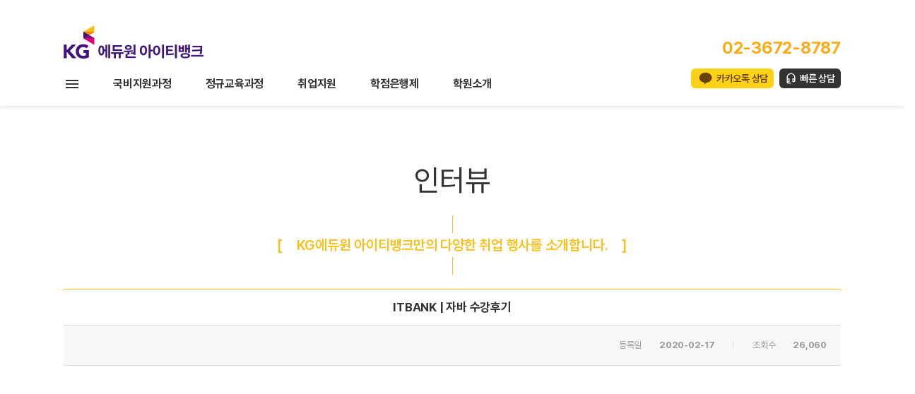

--- FILE ---
content_type: text/css
request_url: https://kg-itstudy.kr/skin/board/vb_youtube/style.css?v=20190613A
body_size: 15642
content:
@charset "utf-8";
/* SIR 지운아빠 */

/* ### 기본 스타일 커스터마이징 시작 ### */
#bo_sch select{vertical-align:middle; height: 32px; border: 1px solid #b8b8b8; background: #fff; padding-left: 5px;}

/* 게시판 버튼 */
/* 목록 버튼 */
#bo_gall a.btn_b01 {}
#bo_gall a.btn_b01:focus, #bo_gall a.btn_b01:hover {}
#bo_gall a.btn_b02 {background:#4e2683; color:#fff; padding:7px 20px;}
#bo_gall a.btn_b02:focus, #bo_gall a.btn_b02:hover {}
#bo_gall a.btn_admin {background:#777; color:#fff; border:1px solid #777;} /* 관리자 전용 버튼 */
#bo_gall a.btn_admin:focus, #bo_gall .btn_admin:hover {}


/* 읽기 버튼 */
#bo_v a.btn_b01 {}
#bo_v a.btn_b01:focus, #bo_v a.btn_b01:hover {}
#bo_v a.btn_b02 {background:#4e2683; color:#fff; padding:7px 20px;}
#bo_v a.btn_b02:focus, #bo_v a.btn_b02:hover {}
#bo_v a.btn_admin {} /* 관리자 전용 버튼 */
#bo_v a.btn_admin:focus, #bo_v a.btn_admin:hover {}


#bo_w {margin-top:150px;}


/* 쓰기 버튼 */
#bo_w .btn_confirm {margin-top:30px;} /* 서식단계 진행 */
#bo_w .btn_submit {padding:16px 42px; background:#333333; font-size:18px; font-weight:bold;}
#bo_w button.btn_submit {}
#bo_w fieldset .btn_submit {}
#bo_w .btn_cancel {padding:16px 42px; background:#999292; font-size:18px; font-weight:bold; color:#fff; border:0;}
#bo_w button.btn_cancel {}
#bo_w .btn_cancel:focus, #bo_w .btn_cancel:hover {}
#bo_w a.btn_frmline, #bo_w button.btn_frmline {background:#333; color:#fff; padding:5px;} /* 우편번호검색버튼 등 */
#bo_w button.btn_frmline {}

/* 기본 테이블 */
/* 읽기 내 테이블 */
#bo_v .tbl_head01 {}
#bo_v .tbl_head01 caption {}
#bo_v .tbl_head01 thead th {}
#bo_v .tbl_head01 thead a {}
#bo_v .tbl_head01 thead th input {} /* middle 로 하면 게시판 읽기에서 목록 사용시 체크박스 라인 깨짐 */
#bo_v .tbl_head01 tfoot th {}
#bo_v .tbl_head01 tfoot td {}
#bo_v .tbl_head01 tbody th {}
#bo_v .tbl_head01 td {}
#bo_v .tbl_head01 a {}
#bo_v td.empty_table {}

/* 쓰기 테이블 */
#bo_w{width:1100px; margin:0 auto;}
#bo_w table {}
#bo_w caption {}
#bo_w .frm_info {}
#bo_w .frm_address {}
#bo_w .frm_file {}

#bo_w .tbl_frm01 {border-top:1px solid #febf14; margin-top:30px;}
#bo_w .tbl_frm01 th {background:#f5f5f5; color:#444444; font-size:13px; font-weight:bold; text-align:center; width:130px; vertical-align:middle;}
#bo_w .tbl_frm01 td {text-align:left;}
#bo_w .tbl_frm01 textarea, #bo_w tbl_frm01 .frm_input {}
#bo_w .tbl_frm01 textarea {}
/*
#bo_w .tbl_frm01 #captcha {}
#bo_w .tbl_frm01 #captcha input {}
*/
#bo_w .tbl_frm01 a {}

/* 필수입력 */
#bo_w .required, #bo_w textarea.required {}

#bo_w .cke_sc {}
#bo_w button.btn_cke_sc{}
#bo_w .cke_sc_def {}
#bo_w .cke_sc_def dl {}
#bo_w .cke_sc_def dl:after {}
#bo_w .cke_sc_def dt, #bo_w .cke_sc_def dd {}
#bo_w .cke_sc_def dt {}
#bo_w .cke_sc_def dd {}

/* ### 기본 스타일 커스터마이징 끝 ### */

/* 게시판 목록 */
#bo_cate{}
#bo_cate h2 {width:1px;height:1px;font-size:0;line-height:0;overflow:hidden}
#bo_cate .bo_cate_bg{background:#999292; height:50px; margin-top:50px;}
#bo_cate ul {padding-left:1px; zoom:1; display:inline-block;}
#bo_cate ul:after {display:block;visibility:hidden;clear:both;content:""}
#bo_cate li {font-size:15px; float:left; position:relative; top:-15px; margin:0 15px;}
#bo_cate a {display:block; position:relative; color:#fff; text-align:center; letter-spacing:-0.1em; cursor:pointer; width:80px; height:80px; line-height:80px; padding:0;}
#bo_cate a:hover{z-index:2; background:#febf14; font-weight:bold;}
#bo_cate a:focus, #bo_cate a:hover, #bo_cate a:active {text-decoration:none}
#bo_cate #bo_cate_on {z-index:2; background:#febf14; font-weight:bold;}

.td_subject img {margin-left:3px}

/* 갤러리 목록 */
#bo_gall{margin: 0 auto; padding-top: 20px}
#bo_gall h2 {margin:0;padding:0;width:1px;height:1px;font-size:0;line-height:0;overflow:hidden}
#bo_gall #gall_ul {list-style:none;zoom:1; padding-top:50px;}
#bo_gall #gall_ul:after {display:block;visibility:hidden;clear:both;content:""}
#bo_gall .gall_li {float:left; margin-right: 41px; margin-bottom: 50px}
#bo_gall .gall_li:nth-child(3n+0) {margin-right:0px}


#bo_gall .gall_con {position:relative;margin:0;padding:0;list-style:none}
#bo_gall .gall_con li {text-align: left; position:relative}
#bo_gall .gall_con .btn_play{display: block; width :100%; height: 100%; background: url('img/btn_play.png') no-repeat center center; position: absolute; top: 0; text-align: center; z-index:9}
#bo_gall .gall_con .gall_subject {display:inline-block; width:50px}



#bo_gall .gall_now .gall_text_href a {color:#ff3061;}
#bo_gall .gall_text_category {color:#febf14; font-size:13px}

#bo_gall .gall_href a:link, #bo_gall .gall_href a:focus, #bo_gall .gall_href a:hover {}
#bo_gall .gall_href strong, #bo_gall .gall_href span {display:inline-block;background:#f7f7f7;text-align:center;line-height:10em}

#bo_gall .gall_text_href {font-size:13px; padding-top: 25px;}
#bo_gall .gall_text_href {font-weight:bold}
#bo_gall .gall_text_href .ttl{font-size: 18px; color: #333; padding:5px 0px;}
#bo_gall .gall_text_href .student{font-size: 13px; color: #999999; padding: 0px}
#bo_gall .gall_text_href span {display:inline !important}
#bo_gall .gall_text_href img {margin:0 0 0 4px}

#bo_gall .gall_text_href:after{display:block;clear:both;content:""}

/* 게시판 목록 공통 */
.frm_w320 {width:320px; border: 1px solid #bebebe;}
.bo_fx_fsearch {background:#f7f7f7; padding:22px 30px; border-top: 1px solid #febf14; border-left: 1px solid #dcdcdc; border-right: 1px solid #dcdcdc; border-bottom: 1px solid #dcdcdc; text-align: center; zoom:1}
.bo_fx_fsearch:after {display:block;visibility:hidden;clear:both;content:""}
.bo_fx_fsearch ul {margin:0;padding:0;list-style:none}

.bo_fx {padding:22px 30px; margin-bottom:5px;zoom:1; border-top:1px solid #dcdcdc;}
.bo_fx:after {display:block;visibility:hidden;clear:both;content:""}
.bo_fx ul {margin:0;padding:0;list-style:none}
#bo_list_total {float:left;padding-top:5px}
.btn_bo_user {float:right;margin:0;padding:0;list-style:none}
.btn_bo_user li {float:left;margin-left:5px}
.btn_bo_adm {float:left}
.btn_bo_adm li {float:left;margin-right:5px}
.btn_bo_adm input {padding:8px;border:0;background:#f5f5f5;color:#666;text-decoration:none;vertical-align:middle; border:1px solid #ababab}
.bo_notice td {background:#f5f6fa}
.bo_notice td a {font-weight:bold}
.td_num strong {color:#000}
.bo_cate_link {display:inline-block;margin:0 3px 0 0;padding:0 6px 0 0;border-right:1px solid #e7f1ed;color:#999 !important;font-weight:bold;text-decoration:none} /* 글제목줄 분류스타일 */
.bo_current {color:#e8180c}-block;margin:0 3px 0 0;padding:0 6px 0 0;border-right:1px solid #e7f1ed;color:#999 !important;font-weight:bold;text-decoration:none} /* 글제목줄 분류스타일 */
.bo_current {color:#e8180c}

#bo_sch {display:inline;}
#bo_sch legend {position:absolute;margin:0;padding:0;font-size:0;line-height:0;text-indent:-9999em;overflow:hidden}

#bo_gall li.empty_list {padding:85px 0;text-align:center}

/* 게시판 쓰기 */
#char_count_desc {display:block;margin:0 0 5px;padding:0}
#char_count_wrap {margin:5px 0 0;text-align:right}
#char_count {font-weight:bold}

#autosave_wrapper {position:relative}
#autosave_pop {display:none;z-index:10;position:absolute;top:24px;right:117px;padding:8px;width:350px;height:auto !important;height:180px;max-height:180px;border:1px solid #565656;background:#fff;overflow-y:scroll}
html.no-overflowscrolling #autosave_pop {height:auto;max-height:10000px !important} /* overflow 미지원 기기 대응 */
#autosave_pop strong {position:absolute;font-size:0;line-height:0;overflow:hidden}
#autosave_pop div {text-align:right}
#autosave_pop button {margin:0;padding:0;border:0;background:transparent}
#autosave_pop ul {margin:10px 0;padding:0;border-top:1px solid #e9e9e9;list-style:none}
#autosave_pop li {padding:8px 5px;border-bottom:1px solid #e9e9e9;zoom:1}
#autosave_pop li:after {display:block;visibility:hidden;clear:both;content:""}
#autosave_pop a {display:block;float:left}
#autosave_pop span {display:block;float:right}
.autosave_close {cursor:pointer}
.autosave_content {display:none}

#bo_v {margin-bottom:20px; padding:20px 0; margin: 0 auto;}

#bo_v_table {display:none}

#bo_v_title {padding:15px 0; font-size:17px; color:#333; border-top:1px solid #febf14; font-weight:bold; text-align:center;}

#bo_v_info {padding:18px 20px; background:#f7f7f7; text-align:right; border-top:1px solid #dcdcdc; border-bottom:1px solid #dcdcdc; color:#999; font-size:13px;}
#bo_v_info h2 {position:absolute;font-size:0;line-height:0;overflow:hidden}
#bo_v_info strong {display:inline-block; margin-left:22px;}
#bo_v_info strong:after {content:''; width: 1px; height: 9px; display: inline-block; background: #dcdcdc; margin: 0px 25px;}
#bo_v_info strong:last-child:after{display:none;}
#bo_v_info .sv_member,
#bo_v_info .sv_guest,
#bo_v_info .member,
#bo_v_info .guest {font-weight:bold}

#bo_v_file {padding:10px 0 10px 10px;border-bottom:1px solid #ddd}
#bo_v_file h2 {position:absolute;font-size:0;line-height:0;overflow:hidden}
#bo_v_file ul {margin:0;padding:0;list-style:none}
#bo_v_file li {padding:0 10px;}
#bo_v_file a {display:inline-block;padding:8px 0 7px;color:#000;word-wrap:break-word}
#bo_v_file a:focus, #bo_v_file a:hover, #bo_v_file a:active {text-decoration:none}
#bo_v_file img {float:left;margin:0 10px 0 0}
.bo_v_file_cnt {display:inline-block;margin:0 0 3px 16px}

#bo_v_link {padding:10px 0 10px 10px;border-bottom:1px solid #ddd}
#bo_v_link h2 {position:absolute;font-size:0;line-height:0;overflow:hidden}
#bo_v_link ul {margin:0;padding:0;list-style:none}
#bo_v_link li {padding:0 10px;}
#bo_v_link a {display:inline-block;padding:8px 0 7px;color:#000;word-wrap:break-word}
#bo_v_link a:focus, #bo_v_link a:hover, #bo_v_link a:active {text-decoration:none}
.bo_v_link_cnt {display:inline-block;margin:0 0 3px 16px}

#bo_v_top {margin:0 0 10px;padding:10px 0;zoom:1; display:none;}
#bo_v_top:after {display:block;visibility:hidden;clear:both;content:""}
#bo_v_top h2 {position:absolute;font-size:0;line-height:0;overflow:hidden}
#bo_v_top ul {margin:0;padding:0;list-style:none}

#bo_v_bot {zoom:1; border-top:1px solid #dcdcdc; padding-top:30px;}
#bo_v_bot:after {display:block;visibility:hidden;clear:both;content:""}
#bo_v_bot h2 {position:absolute;font-size:0;line-height:0;overflow:hidden}
#bo_v_bot ul {margin:0;padding:0;list-style:none}

.bo_v_nb {float:left}
.bo_v_nb li {float:left;margin-right:5px}
.bo_v_com {float:right}
.bo_v_com li {float:left;margin-left:5px}

#bo_v_atc {min-height:200px;height:auto !important;height:200px; padding:60px 60px 0px 60px;}
#bo_v_atc_title {position:absolute;font-size:0;line-height:0;overflow:hidden}

#bo_v_img {margin:0 0 10px;width:100%;overflow:hidden;zoom:1; text-align:center;}
#bo_v_img:after {display:block;visibility:hidden;clear:both;content:""}
#bo_v_img img {margin-bottom:20px;max-width:100%;height:auto}

#bo_v_con {margin-bottom:30px;width:100%;line-height:1.7em;word-break:break-all;overflow:hidden}
#bo_v_con a {color:#000;text-decoration:underline}
#bo_v_con img {max-width:100%;height:auto}

#bo_v_act {margin-bottom:30px;text-align:center}
#bo_v_act .bo_v_act_gng {position:relative}
#bo_v_act a {margin-right:5px;vertical-align:middle}
#bo_v_act strong {color:#ff3061}
#bo_v_act_good, #bo_v_act_nogood {display:none;position:absolute;top:30px;left:0;padding:10px 0;width:165px;background:#ff3061;color:#fff;text-align:center}

#bo_v_sns {margin:0 0 20px;padding:0;list-style:none;zoom:1}
#bo_v_sns:after {display:block;visibility:hidden;clear:both;content:""}
#bo_v_sns li {float:left;margin:0 5px 0 0}

/* 게시판 댓글 */
#bo_vc {margin:0 0 20px;padding:20px 20px 10px;border:1px solid #e5e8ec;background:#f5f8f9}
#bo_vc h2 {margin-bottom:10px}
#bo_vc article {padding:0 0 10px;border-top:1px dotted #ccc}
#bo_vc header {position:relative;padding:15px 0 5px}
#bo_vc header .icon_reply {position:absolute;top:15px;left:-20px}
#bo_vc .sv_wrap {margin-right:15px}
#bo_vc .member, #bo_vc .guest, #bo_vc .sv_member, #bo_vc .sv_guest {font-weight:bold}
.bo_vc_hdinfo {display:inline-block;margin:0 15px 0 5px}
#bo_vc h1 {position:absolute;font-size:0;line-height:0;overflow:hidden}
#bo_vc a {color:#000;text-decoration:none}
#bo_vc p {padding:0 0 5px;line-height:1.8em}
#bo_vc p a {text-decoration:underline}
#bo_vc_empty {margin:0;padding:20px !important;text-align:center}
#bo_vc #bo_vc_winfo {float:left}
#bo_vc bfooter {zoom:1}
#bo_vc bfooter:after {display:block;visibility:hidden;clear:both;content:""}

.bo_vc_act {float:right;margin:0;list-style:none;zoom:1}
.bo_vc_act:after {display:block;visibility:hidden;clear:both;content:""}
.bo_vc_act li {float:left;margin-left:5px}

#bo_vc_w {position:relative;margin:0 0 10px;padding:0 0 20px;border-bottom:1px solid #cfded8}
#bo_vc_w h2 {position:absolute;font-size:0;line-height:0;overflow:hidden}
#bo_vc_w #char_cnt {display:block;margin:0 0 5px}
#bo_vc_w .btn_submit {color: #fff;
font-size: 1em;
display: inline-block;



border: 1px solid #3d3d3d;
padding: .50em 2em;
text-decoration: none;
background-color: #000;
cursor: pointer;}

#bo_vc_sns {margin:0;padding:0;list-style:none;zoom:1}
#bo_vc_sns:after {display:block;visibility:hidden;clear:both;content:""}
#bo_vc_sns li {float:left;margin:0 20px 0 0}
#bo_vc_sns input {margin:0 0 0 5px}

.text-center{text-align:center}

.help11 {
	font-family: dotum, sans-serif;
	font-size:11px;
	color: #666;
	padding: 2px 0 4px;
}
.help11.blue {
	letter-spacing: -1px;
	color: #4573C4;;
}
.gall_li input[type="checkbox"] {
	position:absolute;
	z-index: 1;
	margin:2px;
	width:16px;
	height:16px;
}
.yt_author {
	position:absolute;
	top:0;
	width:100%;
	min-height:165px;
	background:url('img/ico_play.png') no-repeat center center;
	background-color: rgba(0, 0, 0, 0.5);
}

.yt_author_notice {
	position:absolute;
	top:0;
	width:332px;
	min-height:187px;
	background:url('img/ico_play.png') no-repeat center center;
	background-color: rgba(0, 0, 0, 0.5);
}

.yt_cmt,
.yt_view,
.yt_chu {
	display:inline;
	padding:2px 5px 2px 15px;
	color: #fff;
	font-size: 12px;
	background:url('img/ico_view.png') no-repeat 4px 4px;
	background-color: rgba(0, 0, 0, 0.5);
	position:absolute;
	top:143px;
	right:5px;
}
.yt_cmt {
	padding-left:12px;
	background:url('img/ico_cmt.gif') no-repeat 3px 3px;
}
.yt_chu {
	margin: 0 0 4px 5px !important;
	padding-left:13px;
	background:url('img/chu.gif') no-repeat 0px 1px;
}
.a11y {
	position:absolute;
	width:1px;
	height:1px;
	overflow:hidden;
	text-indent:-9999em;
	font-size:1px;
}


a:target {
	margin-top: -120px;
	display: block;
	position: absolute;
}
a:target:before {
	content: "";
	margin: 120px 0 0 -8px;
	display: block;
	position: absolute;
	width: 150px;
	height: 28px;
	border: 3px solid red;
}
.btn_delete img {width:12px;}
.btn_modify,
.btn_delete,
.btn_cmturl,
.btn_reply {
	display: inline-block;
	padding: 0 7px;
	margin-bottom: 0;
	font-size: 14px;
	line-height: 20px;
	color: #333333;
	text-align: center;
	text-shadow: 0 1px 1px rgba(255, 255, 255, 0.75);
	vertical-align: middle;
	cursor: pointer;
	background-color: #f9f9f9;
	background-image: -moz-linear-gradient(top, #ffffff, #f9f9f9);
	background-image: -webkit-gradient(linear, 0 0, 0 100%, from(#ffffff), to(#f9f9f9));
	background-image: -webkit-linear-gradient(top, #ffffff, #f9f9f9);
	background-image: -o-linear-gradient(top, #ffffff, #f9f9f9);
	background-image: linear-gradient(to bottom, #ffffff, #f9f9f9);
	background-repeat: repeat-x;
	border: 1px solid #bbbbbb;
	border-color: #e6e6e6;
	border-color: rgba(0, 0, 0, 0.1);
	border-radius: 4px;
}

--- FILE ---
content_type: text/css
request_url: https://kg-itstudy.kr/theme_itbank/pc/pc_theme_01/css/sub.css?v=20251125113349
body_size: 89361
content:
@charset "UTF-8";

#contents{margin:0 auto; text-align:center; padding:80px 0 120px;}
#contents > h1, #contents .width h1{font-size:42px; font-weight:normal;}
#contents > h2, #contents .width h2{font-size:20px; font-weight:600; color:#febf14; margin-top:25px;}
#contents > h2:before, #contents .width h2:before{display:block; content:''; width:1px; height:25px; background:#febf14; margin:0 auto; margin-bottom:5px;}
#contents > h2:after, #contents .width h2:after{display:block; content:''; width:1px; height:25px; background:#febf14; margin:0 auto; margin-top:5px;}
#contents > h2 span, #contents .width h2 span{margin:0 20px;}

#contents h3{font-size:24px; font-weight:600; color:#6d6464; margin:80px 0 30px;}
#contents h3:before{display:block; content:''; width:20px; height:1px; background:#febf14; margin-bottom:5px;}
#contents h4{font-size:16px; font-weight:600; color:#111; margin:40px 0 20px;}
#contents .ment{font-size:16px; color:#666; line-height:24px; margin-top:20px;}

article{font-size:14px; color:#666; line-height:20px;}
article:after{content:""; display:block; clear:both;}
select{height:28px; border:1px solid #b8b8b8; background:none; padding-left:5px;}
textarea{height:78px; border:1px solid #b8b8b8; padding:5px; margin:10px 0;}
.in_txt{height:24px; border:1px solid #b8b8b8; background:none; text-indent:5px;}
.box{font-size:13px; background-color:#f7f7f7; padding:25px;}

/* 검색 */
.search{margin-top:20px; height:55px; padding-top:25px; background-color:#f7f7f7; border:1px solid #dcdcdc; border-top-color:#febf14;}
.search select{width:110px; background-color:#fff;}
.search .in_txt{width:320px; background-color:#fff; margin:0 10px;}
.search button{width:60px; height:28px;}

/* 빠른방문상담예약 */
.quickconsult{width:1000px; margin:0 auto; background-color:#f7f7f7; padding:70px 50px 70px; margin-top:80px;}
.quickconsult h5{font-size:32px; color:#333; font-weight:600; line-height:35px;}
.quickconsult h5 p{font-size:18px; color:#999292; font-weight:normal;}
.quickconsult select{width:130px;}
.quickconsult .in_txt{width:190px;}
.quickconsult .phone{width:90px;}
.quickconsult .agreebox{text-align:left; background-color:#fff; padding:30px 40px; line-height:20px; font-size:13px; color:#666; height:140px; overflow:auto;}
.quickconsult .private_label {text-align:left; display:block; font-size:14px; margin-top:20px;}
.quickconsult .private_label input{width:20px; height:20px; border-color:#dcdcdc; margin-right:10px;}
.quickconsult table{width:100%; font-size:14px; border-top:1px solid #dcdcdc; margin:30px 0;}
.quickconsult table tbody tr{height:50px; line-height:50px; border-bottom:1px solid #dcdcdc;}
.quickconsult table tbody th{background-color:#999292; color:#fff;}
.quickconsult table tbody td{text-align:left; padding:0 15px; color:#999;}
.quickconsult table img{vertical-align:middle;}
.quickconsult button{width:180px; height:45px; display: block; margin:0 auto;}
.quickconsult .radio{vertical-align:text-top;}

/* 코딩 페이지 */
.codingttl h2{line-height:28px;}
.codingttl h2:before, #contents .codingttl h2:before{background:#5960d4; margin-bottom:10px;}
.codingttl h2:after, #contents .codingttl h2:after{background:#5960d4; margin-top:10px;}
.coding{margin-top:60px; text-align:left;}
#contents .coding h3{color:#333;}
#contents .coding h3:before{background:#5960d4;}
.coding .topimg{text-align:center;}
.coding .topimg img{vertical-align:top;}
.coding .topimg:before{display:block; content:''; width:50%; height:248px; background-color:#5856ca; position:absolute; right:0; z-index:-1;}
.coding .step-curri{padding:30px 0;}
.coding .step-curri li{float: left; margin-right: 44px; width: 22%; box-sizing: border-box; letter-spacing:0;}
.coding .step-curri li:last-child{margin-right:0px}
.coding .step-curri:after{content:""; display:block; clear:both;}
.coding .curri_list{}
.coding .curri_list > li{display: block; width: 100%; margin-top: 13px; padding: 13px 0px; background-color: #d9dde7; text-align: left; color: #333; font-size: 16px; text-indent: 21px; display:block; position: relative;}
.coding .curri_list > li a:hover{background-color: #858df3; color: #fff;}
.coding .curri_list > li a:hover:after{background: url(/images/btn_line_02.png) no-repeat 0 0; width: 44px; height: 7px; position: absolute; content: ""; top: 18px; right: 15px;}
.coding .training_list{clear:both; border:1px solid #d0d4dd; padding:20px 20px 0; height:155px; position:relative; top:15px;}
.coding .training_list li{clear:both; width:100%; font-size:13px; letter-spacing:-1px;}
.coding .training_list li:hover{color:#858df3;}
.coding .training_list li h5{font-size:18px; color:#5954cd; height:35px;}

.coding .course_list{text-align:left; padding-top:20px;}
.coding .course_list ul{margin-left:-41px;}
.coding .course_list ul:after{content:""; display:block; clear:both;}
.coding .course_list ul li{float:left; margin-left:41px;}

.coding .course_list ul li a{position:relative;overflow:hidden;}
.coding .course_list ul li .img{width:339px; height:220px; overflow:hidden;}
.coding .course_list ul li .img img{vertical-align:top; width:100%; transform:scale(1.0, 1.0);-webkit-transform:scale(1.0, 1.0);-moz-transform:scale(1.0, 1.0);-ms-transform:scale(1.0, 1.0);transition:all 1.8s;-webkit-transition:all 1.8s;-moz-transition:all 1.8s;}

.coding .course_list ul li a:hover {width:0;-webkit-transition:all 0.4s ease-out;-moz-transition:all 0.4s ease-out;-o-transition:all 0.4s ease-out;	transition:all 0.4s ease-out;margin-left:0}
.coding .course_list ul li a:after {position:absolute;left:0;top:0;width:100%;height:100%;z-index:3;display:block;content:"";opacity:0;-webkit-transition:all 0.4s ease-out;-moz-transition:all 0.4s ease-out;-o-transition:all 0.4s ease-out;	transition:all 0.4s ease-out;margin-left:0}
.coding .course_list ul li a:hover:after {position:absolute;left:0;top:0;width:100%;height:100%;z-index:3;display:block;content:"";opacity:1}
.coding .course_list ul li a:hover img {transform:scale(1.1, 1.1);-webkit-transform:scale(1.1, 1.1);-moz-transform:scale(1.1, 1.1);-ms-transform:scale(1.1, 1.1);}

.coding .course_list ul li .txt{width:240px; text-align:left; background-color:#fff; position:relative; top:-45px; padding:20px 20px 0 0; left:-1px;}
.coding .course_list ul li .txt h5{font-size:17px; color:#6d6464; height:30px;}
.coding .course_list ul li .txt a h5:hover{color:#5960d4;}
.coding .course_list ul li .txt p{font-size:13px; color:#666; line-height:20px; height:40px; overflow:hidden; text-overflow:ellipsis; display:-webkit-box; -webkit-line-clamp:2; -webkit-box-orient:vertical;}

/* 정규교육과정 */
.curriculum{margin-top:60px; text-align:left;}
.curriculum .ttl{height:135px; font-size:20px; color:#fff; background-color:#999292; line-height:85px; text-align:center;}
.curriculum .list{width:1054px; margin:0 auto; position:relative; bottom:50px;}
.curriculum .list li{height:280px; background-color:#fff; border-bottom:1px solid #dcdcdc;}

.curriculum .list li a {position:relative;overflow:hidden}
.curriculum .list li .img {float:left; width:320px; height:230px; overflow:hidden;}
.curriculum .list li img {vertical-align:top; width:100%; transform:scale(1.0, 1.0);-webkit-transform:scale(1.0, 1.0);-moz-transform:scale(1.0, 1.0);-ms-transform:scale(1.0, 1.0);transition:all 1.8s;-webkit-transition:all 1.8s;-moz-transition:all 1.8s;}

.curriculum .list li a:hover {width:0;-webkit-transition:all 0.4s ease-out;-moz-transition:all 0.4s ease-out;-o-transition:all 0.4s ease-out;	transition:all 0.4s ease-out;margin-left:0}
.curriculum .list li a:after {position:absolute;left:0;top:0;width:100%;height:100%;z-index:3;display:block;content:"";opacity:0;-webkit-transition:all 0.4s ease-out;-moz-transition:all 0.4s ease-out;-o-transition:all 0.4s ease-out;	transition:all 0.4s ease-out;margin-left:0}
.curriculum .list li a:hover:after {position:absolute;left:0;top:0;width:100%;height:100%;z-index:3;display:block;content:"";opacity:1}
.curriculum .list li a:hover img {transform:scale(1.1, 1.1);-webkit-transform:scale(1.1, 1.1);-moz-transform:scale(1.1, 1.1);-ms-transform:scale(1.1, 1.1);}

.curriculum .list li .txt{float:right; width:690px;}
.curriculum .list li .txt h5{font-size:20px; color:#333; margin-top:50px; height:20px;}
.curriculum .list li .txt p{height:100px; overflow:hidden; margin-top:15px; font-size:13px;}
.curriculum .list li .txt .listbtn{margin-top:13px;}
.curriculum .list li .txt .listbtn button{width:80px; height:32px;}
.curriculum .info{text-align:center;}
.curriculum .info:after{content:""; display:block; clear:both;}
.curriculum .info li{float:left; width:366px; height:135px; font-size:20px; color:#fff; background-color:#999292;}
.curriculum .info li:before{display:block; content:''; width:1px; height:60px; background:#fff; position:absolute;}
.curriculum .info li:first-child:before{display:none;}
.curriculum .info li h5{padding-top:40px;}
.curriculum .info li div{background-color:#fff; border:1px solid #999292; width:320px; height:90px; font-size:18px; color:#333; line-height:26px; margin:0 auto; position:relative; top:20px; padding-top:20px;}
.curriculum .info li div p{display:inline-block; vertical-align:middle;}
.curriculum .info li div p span{display:block; color:#999292; font-size:12px;}
.curriculum .info li div strong{font-size:26px; font-weight:600;}
.curriculum .info li div img{margin:0 20px;}
.curriculum .infobtn{margin:0 auto; display:table; margin-top:110px;}
.curriculum .infobtn button{width:240px; height:55px; font-size:18px;}
.curriculum .img2{margin-top:40px; text-align:center;}
.curriculum .img2:before{display:block; content:''; width:50%; height:300px; background-color:#000; position:absolute; right:0; z-index:-1; margin-top:2px;}
.curriculum .recommend{height:200px; text-align:center;}
.curriculum .recommend:after{content:""; display:block; clear:both;}
.curriculum .recommend li{float:left; width:366px; height:135px; font-size:20px; color:#fff; background-color:#febf14;}
.curriculum .recommend li:before{display:block; content:''; width:1px; height:60px; background:#fff; position:absolute;}
.curriculum .recommend li:first-child:before{display:none;}
.curriculum .recommend li h5{padding-top:40px;}
.curriculum .recommend li div{background-color:#fff; width:260px; font-size:14px; color:#666; line-height:20px; margin:0 auto; position:relative; top:20px; padding:30px;}
.curriculum .process{text-align:center;}
.curriculum .process li{display:inline-block; width:266px; height:80px; line-height:22px; color:#fff; font-size:16px; margin-left:9px; padding-top:40px; font-weight:600;}
.curriculum .process li:first-child{margin:0;}
.curriculum .process li.process_img1{background:url('../images/sub/process_img01.jpg') no-repeat;}
.curriculum .process li.process_img2{background:url('../images/sub/process_img02.jpg') no-repeat;}
.curriculum .process li.process_img3{background:url('../images/sub/process_img03.jpg') no-repeat;}
.curriculum .process li.process_img4{background:url('../images/sub/process_img04.jpg') no-repeat;}
.curriculum .process li.process_arrow{width:40px; height:40px; position:absolute; margin:40px 0 0 -17px; padding:0;}
.curriculum .process li p{color:#febf14; font-size:20px;}
.curriculum .process li p:before{display:inline-block; content:''; width:40px; height:1px; background:#febf14; margin:0 5px 5px;}
.curriculum .process li p:after{display:inline-block; content:''; width:40px; height:1px; background:#febf14; margin:0 0 5px 5px;}
.curriculum .table1{}
.curriculum .table1 tbody td{border-right:1px solid #dcdcdc; vertical-align:middle;}
.curriculum .table1 tbody td:last-child{border:none;}
.curriculum .table1 tbody td.center{text-align:center;}
.curriculum .table1 tbody td .tal {display: inline-block; text-align: left;}

/* 정규교육과정 서브메인 */
.curriculum .sub_main_list{line-height:0; margin-left:-9px; margin-bottom: 0;}
.curriculum .sub_main_list:after{content:""; display:block; clear:both;}
.curriculum .sub_main_list li{float:left; width:266px; min-height:245px; border:1px solid #dcdcdc; background-color:#fff; margin:0 0 9px 9px; font-size:13px; display:block;}
.curriculum .sub_main_list li img{width:266px; height:190px; display:block; overflow:hidden;}
.curriculum .sub_main_list li:hover{border:1px solid #febf14;}
.curriculum .sub_main_list li:hover img{display:none;}
.curriculum .sub_main_list li:hover h5 span{padding: 10px 0 20px; line-height: initial;}
.curriculum .sub_main_list li:hover p{display:block;}
.curriculum .sub_main_list li:hover div{margin-top:25px; text-align:center;} 
.curriculum .sub_main_list li:hover div button{display:inline-block; width:80px;}
.curriculum .sub_main_list li h5{font-size:18px; color:#111; font-weight:600; padding:25px 30px;}
.curriculum .sub_main_list li h5 span{display:block; text-align: center;}
.curriculum .sub_main_list li h5 p{display:none; font-size:13px; color:#666; line-height:19px; font-weight:normal; margin-top:10px; height:76px; overflow:hidden; word-break: keep-all; text-align: center;}
.curriculum .sub_main_list li button{display:none;}

.curriculumreview{}
.curriculumreview:after{content:""; display:block; clear:both;}
.curriculumreview h3 a{background-color:#f7f7f7; font-size:13px; color:#999; border:1px solid #dcdcdc; width:80px; height:30px; float:right; text-align:center; line-height:30px; margin-top:-5px;}
.curriculumreview ul{}
.curriculumreview ul li{border:1px solid #dcdcdc; float:left; width:275px; padding:45px; margin-right:-1px;}
.curriculumreview ul li h5{font-size:20px; color:#333; width:80%; height:20px; overflow:hidden;}
.curriculumreview ul li h5 .keyword{font-size:13px; color:#999; margin-left:10px; font-weight:normal;}
.curriculumreview ul li h5 .keyword span{margin-right:5px;}
.curriculumreview ul li p{font-size:14px; line-height:24px; width:80%; height:45px; overflow:hidden; margin-top:10px;}
.curriculumreview ul li div{position:absolute;}
.curriculumreview ul li button{width:70px; height:70px; position:relative; left:235px; bottom:10px; font-weight:normal;}
.curriculumwith .swiper-container-curriculum{width:1100px; overflow:hidden; margin:0 auto;}
.curriculumwith .swiper-container-curriculum .swiper-slide .ob{width:266px; height:320px; border:1px solid #dcdcdc; background-color:#fff; margin:0 6px; font-size:13px; display:block; margin:0 auto;  text-align:left;}
.curriculumwith .swiper-container-curriculum .swiper-slide .ob img{vertical-align:top;}
.curriculumwith .swiper-container-curriculum .swiper-slide .ob:hover{border:1px solid #febf14;}
.curriculumwith .swiper-container-curriculum .swiper-slide .ob:hover img{display:none;}
.curriculumwith .swiper-container-curriculum .swiper-slide .ob:hover h1{font-size:24px;}
.curriculumwith .swiper-container-curriculum .swiper-slide .ob:hover strong{display:block;} 
.curriculumwith .swiper-container-curriculum .swiper-slide .ob:hover p{height:135px;}
.curriculumwith .swiper-container-curriculum .swiper-slide .ob:hover div{text-align:center; margin-top:25px;} 
.curriculumwith .swiper-container-curriculum .swiper-slide .ob:hover div button{display:inline-block; width:80px;}
.curriculumwith .swiper-container-curriculum .swiper-slide .ob h1{font-size:18px; color:#111; line-height:28px; font-weight:600; padding:25px 30px;}
.curriculumwith .swiper-container-curriculum .swiper-slide .ob h1 strong{font-size:13px; color:#febf14; display:none;}
.curriculumwith .swiper-container-curriculum .swiper-slide .ob h1 span{display:block; height:27px; overflow:hidden; text-overflow:ellipsis; white-space:nowrap;}
.curriculumwith .swiper-container-curriculum .swiper-slide .ob h1 p{font-size:13px; color:#666; line-height:19px; font-weight:normal; margin-top:10px; height:35px; overflow:hidden;}
.curriculumwith .swiper-container-curriculum .swiper-slide .ob button{display:none;}

/* 국가기간전략산업직종 */
.jobtraining{margin-top:60px; text-align:left;}
.jobtraining .tab{background-color:#999292; color:#fff; font-size:14px; height:30px; line-height:75px; padding-top:20px; margin-bottom:50px; text-align:center;}
.jobtraining .tab ul{margin-top:-35px;}
.jobtraining .tab li{display:inline-block; width:90px;}
.jobtraining .tab li a{display:block; margin:0 auto; width:80px; height:80px;}
.jobtraining .tab li a:hover{display:block; margin:0 auto; width:80px; height:80px; background-color:#febf14; font-weight:600;}
.jobtraining .tab li a.on{display:block; margin:0 auto; width:80px; height:80px; background-color:#febf14; font-weight:600;}
.jobtraining .list{line-height:0; margin-left:-9px;}
.jobtraining .list:after{content:""; display:block; clear:both;}
.jobtraining .list li{float:left; width:266px; height:320px; border:1px solid #dcdcdc; background-color:#fff; margin:0 0 9px 9px; font-size:13px; display:block;}
.jobtraining .list li img{width:266px; height:190px; display:block; overflow:hidden;}
.jobtraining .list li:hover{border:1px solid #febf14;}
.jobtraining .list li:hover img{display:none;}
.jobtraining .list li:hover h1{font-size:24px;}
.jobtraining .list li:hover p{display:block; height:115px;}
.jobtraining .list li:hover div{margin-top:25px; text-align:center;} 
.jobtraining .list li:hover div button{display:inline-block; width:80px;}
.jobtraining .list li h5{font-size:16px; color:#111; font-weight:600; padding:25px;}
.jobtraining .list li h5 strong{font-size:13px; color:#febf14; line-height:16px;}
.jobtraining .list li h5 span{display:block; height:45px; line-height:22px; overflow:hidden; margin-top:10px;}
.jobtraining .list li h5 p{display:none; font-size:13px; color:#666; line-height:19px; font-weight:normal; margin-top:10px; height:35px; overflow:hidden;}
.jobtraining .list li button{display:none;}

.jobtraining .img1{text-align:center; margin:70px auto; width:1050px;}
.jobtraining .img1:after{content:""; display:block; clear:both;}
.jobtraining .img1 li{width:300px; height:230px; padding-top:70px; background:#999292; border-radius:50%; float:left; font-size:16px; color:#fff; line-height:20px; margin-right:75px; position:relative;}
.jobtraining .img1 li strong{display:block; font-size:20px; color:#febf14; font-weight:normal;}
.jobtraining .img1 li p{font-size:62px; color:#fff; letter-spacing:-6px; font-weight:bold; text-indent:20px; margin:40px 0 20px;}
.jobtraining .img1 li p span{font-size:20px; font-weight:normal; background:#999292; width:40px; height:40px; display:inline-block; border-radius:50px; text-align:left; line-height:40px; text-indent:10px; margin-left:-5px;}
.jobtraining .img1 li:last-child{margin-right:0;}
.jobtraining .img1 li:last-child p{font-size:42px; text-indent:0; line-height:48px; margin:0 0 30px;}
.jobtraining .img1 li:last-child p strong{font-size:42px; font-weight:bold;}
.jobtraining .img1 li:before{display:block; content:''; background:url('../images/sub/jobtraining_img01.png') no-repeat; width:117px; height:117px; position:absolute; top:90px; right:-95px; z-index:1;}
.jobtraining .img1 li:last-child:before{display:none;}

.jobtraining .target{text-align:center;}
.jobtraining .target li{display:inline-block; background:url('../images/sub/target_img.png') no-repeat; width:361px; height:65px; padding-top:119px; color:#5a5353; font-weight:600; line-height:22px; margin:0 1px;}
.jobtraining .target li p{font-size:18px; color:#febf14;}
.jobtraining .step{margin-top:60px; border-bottom:1px solid #dcdcdc;}
.jobtraining .step li{padding:35px 0; border-top:1px solid #dcdcdc;}
.jobtraining .step li:after{content:""; display:block; clear:both;}
.jobtraining .step li .ttl{float:left; background-color:#febf14; color:#fff; width:50px; height:50px; font-size:12px; text-align:center; position:relative; bottom:56px;}
.jobtraining .step li .ttl p{font-size:24px; font-weight:600; border-top:1px solid #fff; padding-top:2px;}
.jobtraining .step li .img{float:left; width:180px; text-align:center;}
.jobtraining .step li .txt{float:left; line-height:24px;}
.jobtraining .step li .txt h5{font-size:16px; color:#111; font-weight:600; height:30px;}
.jobtraining .step li .btn_black{float:left; margin:30px;}
.jobtraining .info{text-align:center;}
.jobtraining .info:after{content:""; display:block; clear:both;}
.jobtraining .info li{float:left; width:366px; height:135px; font-size:20px; color:#fff; background-color:#999292;}
.jobtraining .info li:before{display:block; content:''; width:1px; height:60px; background:#fff; position:absolute;}
.jobtraining .info li:first-child:before{display:none;}
.jobtraining .info li h5{padding-top:40px;}
.jobtraining .info li div{background-color:#fff; border:1px solid #999292; width:320px; height:90px; font-size:18px; color:#333; line-height:26px; margin:0 auto; position:relative; top:20px; padding-top:20px;}
.jobtraining .info li div p{display:inline-block; vertical-align:middle;}
.jobtraining .info li div p span{display:block; color:#999292; font-size:12px;}
.jobtraining .info li div strong{font-size:26px; font-weight:600;}
.jobtraining .info li div img{margin:0 20px;}
.jobtraining .infobtn{margin:0 auto; display:table; margin-top:110px;}
.jobtraining .infobtn button{width:240px; height:55px; font-size:18px;}
.jobtraining .img2{margin-top:40px; text-align:center;}
.jobtraining .img2:before{display:block; content:''; width:50%; height:300px; background-color:#000; position:absolute; right:0; z-index:-1; margin-top:2px;;}
.jobtraining .goal{margin-bottom:-30px;}
.jobtraining .goal:before{display:block; content:''; height:100px; background:#f7f7f7;}
.jobtraining .goal ul{background-color:#fff; margin:0 auto; width:970px; padding:0 40px 40px; border:1px solid #dcdcdc; position:relative; bottom:50px;}
.jobtraining .goal ul:before{display:block; content:''; width:1px; height:50px; background:#dcdcdc; margin:0 auto;}
.jobtraining .goal ul li{width:48%; display:inline-block; vertical-align:top; margin-left:17px; margin-bottom:20px;}
.jobtraining .goal ul li span{background-color:#999292; color:#fff; float:left; width:30px; height:30px; text-align:center; border-radius:50%; line-height:28px;}
.jobtraining .goal ul li p{float:left; width:400px; margin-left:10px;}
.jobtraining .goal ul li:after{content:""; display:block; clear:both;}
.jobtraining .listbox{}
.jobtraining .listbox li{text-align:center; display:inline-block; width:180px; height:43px; line-height:43px; font-size:13px; font-weight:600; color:#fff; background-color:#999292; margin-bottom:2px;}
.jobtraining .price{border:1px solid #999292; height:90px; text-align:center; font-size:14px; color:#333; padding-top:20px;}
.jobtraining .price p{display:inline-block; vertical-align:middle; margin:0 20px; line-height:24px;}
.jobtraining .price p strong{font-size:26px; font-weight:600;}
.jobtraining .price p span{background:#febf14; padding:5px 15px; border-radius:50px; font-size:16px; color:#fff; font-weight:600;}
.jobtraining .process{text-align:center;}
.jobtraining .process li{display:inline-block; width:266px; height:80px; line-height:22px; color:#fff; font-size:16px; margin-left:9px; padding-top:40px; font-weight:600;}
.jobtraining .process li:first-child{margin:0;}
.jobtraining .process li.process_img1{background:url('../images/sub/process_img01.jpg') no-repeat;}
.jobtraining .process li.process_img2{background:url('../images/sub/process_img02.jpg') no-repeat;}
.jobtraining .process li.process_img3{background:url('../images/sub/process_img03.jpg') no-repeat;}
.jobtraining .process li.process_img4{background:url('../images/sub/process_img04.jpg') no-repeat;}
.jobtraining .process li.process_arrow{width:40px; height:40px; position:absolute; margin:40px 0 0 -17px; padding:0;}
.jobtraining .process li p{color:#febf14; font-size:20px;}
.jobtraining .process li p:before{display:inline-block; content:''; width:40px; height:1px; background:#febf14; margin:0 5px 5px;}
.jobtraining .process li p:after{display:inline-block; content:''; width:40px; height:1px; background:#febf14; margin:0 0 5px 5px;}
.jobtraining .table1{}
.jobtraining .table1 tbody td{border-right:1px solid #dcdcdc; vertical-align:middle;}
.jobtraining .table1 tbody td:last-child{border:none;}

/* 아이티뱅크와 함께 해야 하는 이유 */
.withitbank{margin:80px 0 50px; background-color:#febf14; color:#111; height:360px; text-align:center;}
.withitbank .arrows{width:1200px; margin:0 auto; position:relative; top:170px;}
.withitbank .swiper-button-next{right:0; background:url('../images/sub/withitbank_next.png') no-repeat; width:27px; height:52px;}
.withitbank .swiper-button-prev{left:0; background:url('../images/sub/withitbank_prev.png') no-repeat; width:27px; height:52px;}
.withitbank .swiper-container-withitbank{width:1100px; margin:0 auto; height:410px; overflow:hidden;}
.withitbank .swiper-container-withitbank .swiper-pagination{position:relative; text-align:right; bottom:390px;}
.withitbank .swiper-container-withitbank .swiper-pagination-bullet-active{background:#fff;}
.withitbank .swiper-container-horizontal>.swiper-pagination-bullets .swiper-pagination-bullet{margin:0 3px;}
.withitbank .swiper-container-withitbank .swiper-slide div{}
.withitbank .swiper-container-withitbank .swiper-slide div h5{font-size:36px; padding-top:80px; height:40px; font-weight:600;}
.withitbank .swiper-container-withitbank .swiper-slide div p{font-size:18px;}
.withitbank .swiper-container-withitbank .swiper-slide div p:before{display:inline-block; content:''; width:20px; height:1px; background:#111; margin:0 10px 5px;}
.withitbank .swiper-container-withitbank .swiper-slide div p:after{display:inline-block; content:''; width:20px; height:1px; background:#111; margin:0 0 5px 10px;}
.withitbank .swiper-container-withitbank .swiper-slide div .withlist1{margin-top:40px;}
.withitbank .swiper-container-withitbank .swiper-slide div .withlist1 li{display:inline-block; width:264px; height:224px; background-color:#fff; border:1px solid #febf14; margin:0 3px;}
.withitbank .swiper-container-withitbank .swiper-slide div .withlist1 li img{display:block; margin:0 auto; padding:50px 0 20px;}
.withitbank .swiper-container-withitbank .swiper-slide div .withlist2{margin-top:10px;}
.withitbank .swiper-container-withitbank .swiper-slide div .withlist3{margin-top:40px;}
.withitbank .swiper-container-withitbank .swiper-slide div .withlist3 li{display:inline-block; width:266px; height:225px; color:#fff; vertical-align:middle; margin:0 3px;}
.withitbank .swiper-container-withitbank .swiper-slide div .withlist3 li strong{width:120px; height:50px; line-height:50px; background:#111; background-color:rgba(0,0,0,0.6); display:block; margin:0 auto; margin-top:90px;}
.withitbank .swiper-container-withitbank .swiper-slide div .withlist3 li.withlist3_img1{background:url('../images/sub/withitbank_withlist03_img01.jpg?v2') no-repeat;}
.withitbank .swiper-container-withitbank .swiper-slide div .withlist3 li.withlist3_img2{background:url('../images/sub/withitbank_withlist03_img02.jpg') no-repeat;}
.withitbank .swiper-container-withitbank .swiper-slide div .withlist3 li.withlist3_img3{background:url('../images/sub/withitbank_withlist03_img03.jpg') no-repeat;}
.withitbank .swiper-container-withitbank .swiper-slide div .withlist3 li.withlist3_img4{background:url('../images/sub/withitbank_withlist03_img04.jpg') no-repeat;}

/* 기업교육 */
.companyCurri{text-align:left; margin-top:60px;}
.companyCurri .companywith{background-color:#f7f7f7; padding:30px 0; margin-top:50px; position:relative;}
.companyCurri .companywith .swiper-container{width:860px; height:600px; margin:0 auto;}
.companyCurri .companywith .swiper-slide{background-color:#fff; height:145px; padding:20px 0; border-radius:30px; text-align:center; overflow:hidden;}
.companyCurri .companywith .swiper-slide strong{font-size:15px; color:#333; display:block; margin:10px 0;}
.companyCurri .companywith .swiper-slide p{font-size:13px; color:#666; line-height:18px; padding:0 30px;}
.companyCurri .companywith .swiper-button-prev, .companyCurri .companywith .swiper-button-next {width:45px; height:45px; outline:0 none;}
.companyCurri .companywith .swiper-button-prev {background:url('../images/sub/slide_prev.png') 0 0 no-repeat; left:40px;}
.companyCurri .companywith .swiper-button-next {background:url('../images/sub/slide_next.png') 0 0 no-repeat; right:40px;}
.companyCurri .companywith .companyImg{margin:0 auto; width:150px; height:60px; overflow:hidden;}
.companyCurri .companywith .companyImg img{width:90%;}
.companyCurri .process{background-color:#f7f7f7; padding:50px 0; margin:50px 0;}
.companyCurri .process:after{content:""; display:block; clear:both;}
.companyCurri .process li{float:left; font-size:14px; color:#666; line-height:24px; width:20%; box-sizing:border-box; padding:120px 30px 0; text-align:center; border-left:1px dotted #dedede; height:300px;}
.companyCurri .process li:nth-child(1){background:url('../images/sub/companyCurri_icon01.png') top center no-repeat; border-left:none;}
.companyCurri .process li:nth-child(2){background:url('../images/sub/companyCurri_icon02.png') top center no-repeat;}
.companyCurri .process li:nth-child(3){background:url('../images/sub/companyCurri_icon03.png') top center no-repeat;}
.companyCurri .process li:nth-child(4){background:url('../images/sub/companyCurri_icon04.png') top center no-repeat;}
.companyCurri .process li:nth-child(5){background:url('../images/sub/companyCurri_icon05.png') top center no-repeat;}
.companyCurri .process li strong{font-size:18px; color:#333; display:block; margin-bottom:10px;}
.companyCurri .companyCurribtn{font-size:20px; text-align:center;}
.companyCurri .companyCurribtn button{display:block; margin:50px auto 0; width:240px; height:55px; font-size:18px;}

/* 학점은행제 */
.itbankcyber{text-align:left; margin-top:60px;}
.itbankcyber .itbankcyberbtn{margin:0 auto; display:table;}
.itbankcyber .itbankcyberbtn button{width:240px; height:55px; font-size:18px;}
.itbankcyber .people{position: relative; padding-top: 50px; margin-top: 30px;}
.itbankcyber .people::before{display: block; position: absolute; top: 0; left: 0; width: 100%; height: 102px; background-color: #fdbf14; content: '';}
.itbankcyber .people ul{
	display: flex; flex-wrap:wrap; position: relative; padding: 40px; width: 1050px;
	background-color: #fff; margin: 0 auto; border: 1px solid #dcdcdc; box-sizing: border-box;
}
.itbankcyber .people ul::before{display: block; position: absolute; top: 0; left:50%; width: 1px; height: 50px; background-color: #dcdcdc; content: '';}
.itbankcyber .people ul li{display: flex; align-items:flex-start; position: relative; width: 50%; margin: 15px 0; padding: 0 15px; box-sizing: border-box;}
.itbankcyber .people ul li .num{width: 30px; line-height: 30px; margin-right: 10px; color:#fff; font-size: 14px; text-align: center; background-color: #fdbf14; border-radius:50%; flex-shrink:0;}
.itbankcyber .people ul li .txt{padding-top: 5px;}
.itbankcyber .goal{margin-bottom:-30px; margin-top:40px;}
.itbankcyber .goal:before{display:block; content:''; height:100px; background:#f7f7f7;}
.itbankcyber .goal ul{background-color:#fff; margin:0 auto; width:970px; padding:40px 40px 20px; border:1px solid #dcdcdc; position:relative; bottom:50px;}
.itbankcyber .goal ul li{vertical-align:top; margin-left:17px; margin-bottom:20px;}
.itbankcyber .goal ul li span{background-color:#999292; color:#fff; float:left; width:30px; height:30px; text-align:center; border-radius:50%; line-height:28px;}
.itbankcyber .goal ul li p{float:left; margin-left:10px; margin-top:4px;}
.itbankcyber .goal ul li:after{content:""; display:block; clear:both;}
.itbankcyber .info{text-align:center; margin-bottom:-30px; margin-top:30px; height:250px;}
.itbankcyber .info:after{content:""; display:block; clear:both;}
.itbankcyber .info li{float:left; width:50%; height:135px; font-size:20px; color:#fff; background-color:#999292;}
.itbankcyber .info li:before{display:block; content:''; width:1px; height:60px; background:#fff; position:absolute;}
.itbankcyber .info li:first-child:before{display:none;}
.itbankcyber .info li h5{padding-top:40px;}
.itbankcyber .info li div{background-color:#fff; border:1px solid #999292; width:490px; font-size:16px; color:#666; line-height:20px; margin:0 auto; position:relative; top:20px; padding:30px 0;}
.itbankcyber .info li div span{display:inline-block; width:35%; line-height:22px;}
.itbankcyber .info li:last-child div{color:#de6627; font-weight:bold; padding:42px 0;}
.itbankcyber .info.rows_4 li{width: 25%;}
.itbankcyber .info.rows_4 li div{width: 80%; padding: 30px 0;}
.itbankcyber .info.rows_4 li div .f14{font-size: 14px;}
.itbankcyber .list1{background-color:#f7f7f7; padding:50px 80px; margin-top:30px;}
.itbankcyber .list1 li{width:33%; display:inline-block; font-size:16px; text-align:center; font-weight:bold; color:#111;}
.itbankcyber .list1 li span{background-color:#e86a04; color:#fff; display:inline-block; font-size:15px; width:30px; height:30px; text-align:center; border-radius:50%; line-height:28px; margin-right:10px;}
.itbankcyber .list2{background-color:#f7f7f7; padding:40px 80px;}
.itbankcyber .list2 li{width:33%; display:inline-block; font-size:16px; text-align:center;}
.itbankcyber .list2 li span{background-color:#febf14; color:#fff; display:inline-block; width:77px; height:77px; text-align:center; line-height:75px; margin-right:15px; font-weight:bold;}
.itbankcyber .list2 li strong{display:block; color:#333;}
.itbankcyber .list2 li p{display:inline-block; text-align:left; line-height:22px; position:relative; top:10px;}
.itbankcyber table{margin-top:30px;}
.itbankcyber table tr td{text-align:center;}
.itbankcyber .listbox{}
.itbankcyber .listbox li{text-align:center; display:inline-block; width:180px; height:43px; line-height:43px; font-size:13px; font-weight:600; color:#fff; background-color:#999292; margin-bottom:2px;}
.itbankcyber .why{text-align:center; margin-top:70px;}
.itbankcyber .why h5{font-size:20px; height:105px; background-color:#999292; color:#fff; text-align:center; line-height:100px;}
.itbankcyber .why img{position:relative; bottom:20px;}
.itbankcyber .program{margin-top:50px;}
.itbankcyber .program h5{font-size:20px; height:140px; background-color:#999292; color:#fff; text-align:center; line-height:100px;}
.itbankcyber .program ul{position:relative; bottom:40px; width:96%; background-color:#fff; margin:0 auto;}
.itbankcyber .program ul li{border-bottom:1px solid #dcdcdc; padding-bottom:50px; position:relative; }
.itbankcyber .program ul li:after{content:""; display:block; clear:both;}
.itbankcyber .program ul li .programimg{float:left; width:319px;}
.itbankcyber .program ul li .txt{float:left; padding-left:50px; padding-top:45px; width:640px;}
.itbankcyber .program ul li .txt h6{font-size:20px; color:#333;}
.itbankcyber .program ul li .txt p{color:#111; font-weight:bold; margin:5px 0 10px;}
.itbankcyber .program ul li .txt p em{color:#999; margin:0 10px;}
.itbankcyber .program ul li .txt .license{background-color:#f7f7f7; padding:10px 0; margin-top:20px;}
.itbankcyber .program ul li .txt .license span{display:inline-block; width:30%; vertical-align:middle;}
.itbankcyber .program ul li .txt .license span:first-child{font-weight:bold; text-align:center;}
.itbankcyber .program ul li .programbtn{position:absolute; right:50px; top:40px;}
.itbankcyber .program ul li .programbtn button{width:105px;}

.itbankcyber .program{margin-top: 30px;}
.itbankcyber .program h5 .normal{font-weight: normal;}
.itbankcyber .program .cnt:not(:first-child){margin-top: 50px;}
.itbankcyber .program .cnt .inner{display: flex; width: 1056px; margin: -40px auto 0;}
.itbankcyber .program .cnt .inner .thmb{display: block; width: 320px; height: 230px; object-fit:cover;}
.itbankcyber .program .cnt .inner .txtbox{
	flex-grow: 1; padding: 60px 50px 0;
	background-color: #fff; box-sizing: border-box;
}
.itbankcyber .program .cnt .inner .txtbox .tit{display: block; color: #333; font-size: 20px; font-weight: 700; margin-bottom: 30px;}
.itbankcyber .program .cnt .inner .txtbox p{font-size: 15px; line-height: 1.5em;}

.itbankcyber .special{position:relative;}
.itbankcyber .special:before{display:block; content:''; width:100%; height:220px; background:#febf14; position:absolute; top:0; left:0;}
.itbankcyber .special:after{display:block; content:''; width:63%; height:220px; background:#fff; position:absolute; top:10px; right:10px;}
.itbankcyber .special ul{position:relative; width:93%; padding-top:40px; z-index:9; margin: 0 auto;}
.itbankcyber .special ul li{position:relative; height:250px; margin-top:20px;}
.itbankcyber .special ul li:first-child{margin-top:0; padding-left:450px;}
.itbankcyber .special ul li:nth-child(2){padding-left:100px;}
.itbankcyber .special ul li:last-child{padding-left:450px;}
.itbankcyber .special ul li:before{display:block; content:''; width:400px; height:245px; position:absolute; top:0;}
.itbankcyber .special ul li:first-child:before{background:url('../images/sub/itbankcyber_program_img06_01.jpg') no-repeat; left:0;}
.itbankcyber .special ul li:nth-child(2):before{background:url('../images/sub/itbankcyber_program_img07_01.jpg?v=230201') no-repeat; right:0;}
.itbankcyber .special ul li:last-child:before{background:url('../images/sub/itbankcyber_program_img08_01.jpg?v=230201') no-repeat; left:0;}
.itbankcyber .special ul li h5{color:#333; font-size:28px; padding:40px 0; position:relative;}
.itbankcyber .special ul li h5:before{display:block; content:''; position:absolute; height:1px; background:#febf14; top:83px;}
.itbankcyber .special ul li:first-child h5:before{left:-100px; width:83%;}
.itbankcyber .special ul li:nth-child(2) h5:before{left:0; width:63%;}
.itbankcyber .special ul li:last-child h5:before{left:-100px; width:83%;}
.itbankcyber .programpop{position:absolute; top:0; left:0; width:100%; display:none; z-index:99; box-shadow:1px 5px 10px 5px rgba(0,0,0,.2); background:#fff;}
.itbankcyber .popclose{position:absolute; top:0; right:-40px; cursor:pointer; z-index:99; background:#111; padding:10px;}
.itbankcyber .poptitle{background:#333; color:#fff; font-size:22px; padding:25px 30px; font-weight:bold;}
.itbankcyber .poptxt{padding:30px; overflow-y:scroll; height:500px;}
.itbankcyber .poptxt strong{display:block;}
.itbankcyber .target{background-color: #f7f7f7; padding: 50px;}
.itbankcyber .target ul{display: flex; justify-content:center; gap:20px;}
.itbankcyber .target ul li{
	flex-grow:1; padding: 35px 0;
	font-size: 18px; font-weight: 700; text-align: center; background-color: #fff; border: 1px solid #999; border-radius:20px;
}
.itbankcyber .dfc-list h5{color: #fff; font-size: 20px; text-align: center; background-color: #999292; padding: 33px 0 54px;}
.itbankcyber .dfc-list ul{
	display: flex; flex-wrap:wrap; position: relative; padding: 40px; width: 1050px;
	background-color: #fff; margin: -20px auto 0; border: 1px solid #dcdcdc; box-sizing: border-box;
}
.itbankcyber .dfc-list ul::before{
	display: block; position: absolute; top: 0; left:50%; width: 1px; height: 50px; background-color: #dcdcdc; content: '';
}
.itbankcyber .dfc-list ul li{
	display: flex; align-items:flex-start; width: 50%; margin: 15px 0; padding: 0 15px; box-sizing: border-box;
}
.itbankcyber .dfc-list ul li::before{
	display: block; width: 4px; height: 4px; margin: 8px 10px 0 0; flex-shrink:0; background-color: #fdbf14; border-radius:50%; content: '';
}
.itbankcyber .txt-list p{margin: 5px 0;}
.itbankcyber .txt-list p strong{color: #111;}

/* 일본취업과정 */
.japanit{text-align:left; margin-top:60px;}
.japanit .introduce{}
.japanit .introduce h5{color:#fff; font-size:20px; font-weight:normal; text-align:center; padding-top:40px; background-color:#febf14; height:95px;}
.japanit .introduce div{font-size:14px; line-height:24px; background-color:#fff; width:950px; margin:0 auto; padding:40px 50px; position:relative; bottom:55px;}
.japanit .introduce button{width:120px; height:120px; font-size:14px; color:#333; border:1px solid #febf14; position:absolute; margin:20px 0 0 930px; z-index:1;}
.japanit .japanitbtn{margin:0 auto; display:table;}
.japanit .japanitbtn button{width:240px; height:55px; font-size:18px;}
.japanit .info{height:200px; text-align:center; margin-top:30px;}
.japanit .info:after{content:""; display:block; clear:both;}
.japanit .info li{float:left; width:366px; height:135px; font-size:20px; color:#fff; background-color:#999292;}
.japanit .info li:before{display:block; content:''; width:1px; height:60px; background:#fff; position:absolute;}
.japanit .info li:first-child:before{display:none;}
.japanit .info li h5{padding-top:20px; line-height:24px;}
.japanit .info li h5 span{font-size:14px; display:block;}
.japanit .info li div{background-color:#fff; width:280px; font-size:13px; color:#666; line-height:20px; margin:0 auto; position:relative; top:20px; padding:20px;}
.japanit .introduce2{}
.japanit .introduce2 h5{color:#fff; font-size:20px; text-align:center; padding-top:30px; background-color:#febf14; height:105px;}
.japanit .introduce2 div{background-color:#fff; width:1050px; margin:0 auto; position:relative; bottom:55px;}
.japanit .introduce2 div:after{content:""; display:block; clear:both;}
.japanit .introduce2 div img{float:left; width:250px;}
.japanit .introduce2 div ul:before{display:block; content:''; width:1px; height:55px; background:#febf14; position:absolute; top:0;}
.japanit .introduce2 div ul{float:left; width:800px; margin-top:40px;}
.japanit .introduce2 div ul li{font-size:13px; line-height:30px;}
.japanit .introduce2 div ul li strong{color:#333; margin:0 35px 0 65px; width:100px; text-align:right; display:inline-block;}
.japanit .mou{margin-top:30px;}
.japanit .mou:after{content:""; display:block; clear:both;}
.japanit .mou li{border:1px solid #dcdcdc; width:274px; height:80px; float:left; text-align:center; line-height:80px; color:#333; font-size:13px; font-weight:bold; margin:0 -1px -1px 0;}
.japanit .img3{margin-top:30px; text-align:center;}
.japanit .img3:before{display:block; content:''; width:50%; height:824px; background-color:#f7f7f7; position:absolute; right:0; z-index:-1; margin-top:2px;}
.japanit .info2{text-align:center; height:250px;}
.japanit .info2:after{content:""; display:block; clear:both;}
.japanit .info2 li{float:left; width:50%; height:135px; font-size:20px; color:#fff; background-color:#999292;}
.japanit .info2 li:before{display:block; content:''; width:1px; height:60px; background:#fff; position:absolute;}
.japanit .info2 li:first-child:before{display:none;}
.japanit .info2 li h5{padding-top:40px;}
.japanit .info2 li div{background-color:#fff; border:1px solid #999292; width:500px; height:90px; font-size:18px; color:#333; line-height:26px; margin:0 auto; position:relative; top:20px; padding-top:20px;}
.japanit .info2 li div p{display:inline-block; vertical-align:middle; color:#999; font-size:13px;}
.japanit .info2 li div img{margin:0 15px; display:block;}
.japanit .info2 li div strong{display:block; color:#333; font-size:14px;}
.japanit .info2 li div strong.org{color:#e06726;}
.japanit .info2 li div.time{text-align:left;}
.japanit .info2 li div.time p{width:40%; padding-left:40px; line-height:22px; border-left:1px solid #999292;}
.japanit .info2 li div.time p:first-child{border:none;}
.japanit .introduce3{}
.japanit .introduce3 h5{color:#fff; font-size:20px; text-align:center; padding-top:30px; background-color:#999292; height:105px;}
.japanit .introduce3 div{background-color:#fff; width:1050px; margin:0 auto; position:relative; bottom:55px; border-bottom:1px solid #dcdcdc; padding-bottom:50px;}
.japanit .introduce3 div:last-child{border:none;}
.japanit .introduce3 div:after{content:""; display:block; clear:both;}
.japanit .introduce3 div img{float:left; width:250px;}
.japanit .introduce3 div ul{float:left; width:800px; margin-top:40px;}
.japanit .introduce3 div ul li{font-size:13px; line-height:30px;}
.japanit .introduce3 div ul li strong{color:#333; margin:0 35px 0 65px; width:100px; text-align:right; display:inline-block;}
.japanit .introduce3 div ul li.txt{font-size:14px; margin:30px 0 0 200px; line-height:24px;}

/* 자격증안내 */
.testcenter{text-align:left;}
.testcenter .info{text-align:center; margin-top:30px; height:250px;}
.testcenter .info:after{content:""; display:block; clear:both;}
.testcenter .info li{float:left; width:366px; height:135px; font-size:20px; color:#fff; background-color:#999292;}
.testcenter .info li:before{display:block; content:''; width:1px; height:60px; background:#fff; position:absolute;}
.testcenter .info li:first-child:before{display:none;}
.testcenter .info li h5{padding-top:40px;}
.testcenter .info li div{background-color:#fff; border:1px solid #999292; width:320px; height:75px; font-size:14px; color:#333; line-height:20px; margin:0 auto; position:relative; top:20px; padding-top:35px;}
.testcenter .testcentertbtn{margin:0 auto; display:table;}
.testcenter .testcentertbtn button{width:240px; height:55px; font-size:18px;}
.testcenter .test{margin-top:50px; border-bottom:1px solid #dcdcdc;}
.testcenter .test li{padding:35px 0; border-top:1px solid #dcdcdc;}
.testcenter .test li:after{content:""; display:block; clear:both;}
.testcenter .test li .ttl{float:left; background-color:#febf14; color:#fff; width:90px; height:100px; font-size:12px; text-align:right; position:relative; bottom:56px; padding-right:10px;}
.testcenter .test li .ttl p{font-size:24px; font-weight:600; border-top:1px solid #fff; padding-top:2px; padding-right:10px; width:100%;}
.testcenter .test li .txt{float:left; line-height:30px; margin-left:50px; width:80%;}
.testcenter .test li .txt h5{font-size:16px; color:#111; font-weight:600; height:30px;}
.testcenter .test li .txt strong{display:block; color:#5a5353;}
.testcenter .table1{}
.testcenter .table1 tbody td{border-right:1px solid #dcdcdc; text-align:center; vertical-align:middle;}
.testcenter .table1 tbody td:last-child{border:none;}
.testcenter .table1 tfoot td{text-align:center; border-bottom:1px solid #dcdcdc; padding:15px 0;}
.testcenter .table1 tbody td.left{text-align:left;}
.testcenter .info2{height:200px; text-align:center; margin-top:30px;}
.testcenter .info2:after{content:""; display:block; clear:both;}
.testcenter .info2 li{float:left; width:366px; height:135px; font-size:20px; color:#fff; background-color:#febf14;}
.testcenter .info2 li:before{display:block; content:''; width:1px; height:60px; background:#fff; position:absolute;}
.testcenter .info2 li:first-child:before{display:none;}
.testcenter .info2 li h5{padding-top:30px; line-height:24px;}
.testcenter .info2 li div{background-color:#fff; width:280px; font-size:14px; color:#666; line-height:20px; margin:0 auto; position:relative; top:20px; padding:20px;}
.testcenter .info3{height:200px; text-align:center; margin-top:30px;}
.testcenter .info3:after{content:""; display:block; clear:both;}
.testcenter .info3 li{float:left; width:50%; height:135px; font-size:20px; color:#fff; background-color:#febf14;}
.testcenter .info3 li:before{display:block; content:''; width:1px; height:60px; background:#fff; position:absolute;}
.testcenter .info3 li:first-child:before{display:none;}
.testcenter .info3 li h5{padding-top:30px; line-height:24px;}
.testcenter .info3 li div{background-color:#fff; width:500px; font-size:14px; color:#666; line-height:20px; margin:0 auto; position:relative; top:20px; padding:30px 0;}
.testcenter .info3 li div p{color:#999; font-size:12px;}
.testcenter .tab{margin-top:60px;}
.testcenter .tab ul{}
.testcenter .tab ul:after{content:""; display:block; clear:both;}
.testcenter .tab ul li{float:left; font-size:18px; color:#999292; text-align:center;}
.testcenter .tab ul li a{display:block; padding-top:30px; height:50px; border-top:2px solid #dcdcdc;}
.testcenter .tab ul li a.on{font-weight:bold; color:#111; border-color:#111;}
.testcenter .tab ul li a:hover{font-weight:bold; color:#111; border-color:#111;}
.testcenter .introduce{border:1px solid #dcdcdc;}
.testcenter .introduce:after{content:""; display:block; clear:both;}
.testcenter .introduce .aws_badge_{float: left; width: 318px; text-align: center; padding-top: 24px;}
.testcenter .introduce .txt{float:left; width:678px; font-size:14px; padding:70px 50px 0; line-height:24px;}
.testcenter .introduce .txt:before{display:block; content:''; width:1px; height:90px; background:#dcdcdc; position:absolute; margin-top:-70px; margin-left:-50px;}
.testcenter .introduce .txt h5{font-size:20px; color:#333; height:35px;}
.testcenter .introduce .txt span{color:#999;}
.testcenter .testcenterbtn{position:relative; margin-left:720px; top:40px;}
.testcenter .testcenterbtn button{width:120px; height:120px; float:left; margin-left:-1px;}
.testcenter .testcenterbtn button.btn_white{font-size:14px; color:#333;}
.testcenter .testcenterbtn2{position:relative; margin-left:840px; top:40px;}
.testcenter .testcenterbtn2 button{width:120px; height:120px; float:left; margin-left:-1px;}
.testcenter .testcenterbtn2 button.btn_white{font-size:14px; color:#333;}
.testcenter .process{}
.testcenter .process:after{content:""; display:block; clear:both;}
.testcenter .process li{font-size:18px; color:#333; text-align:center; width:182px; border:1px solid #dcdcdc; float:left; margin-left:-1px; padding-top:25px; height:75px;}
.testcenter .process li:before{display:block; content:''; background:url('../images/sub/testcenter_process.gif') no-repeat; width:25px; height:25px; position:absolute; margin-left:-1px;}
.testcenter .process li:first-child{margin-left:0;}
.testcenter .process li:first-child:before{background:none;}
.testcenter .process li strong{display:block; font-size:14px; color:#999;}
.testcenter .ps{font-size:13px; color:#999; margin-top:70px;}
.testcenter .table1 .ps{font-size:12px; margin-top:0;}
.testcenter .awstable{width:100%; border-top:2px solid #333; margin-top:50px;}
.testcenter .awstable tbody tr{height:80px; line-height:20px; border-bottom:1px solid #dcdcdc;}
.testcenter .awstable tbody tr:nth-child(1){border-left:5px solid #dedede;}
.testcenter .awstable tbody tr:nth-child(2){border-left:5px solid #2a3c4e;}
.testcenter .awstable tbody tr:nth-child(3){border-left:5px solid #5593f1;}
.testcenter .awstable tbody tr:nth-child(4){border-left:5px solid #3bcfca;}
.testcenter .awstable tbody tr:nth-child(5){border-left:5px solid #9671ee;}
.testcenter .awstable tbody th{text-align:center; font-size:18px; background-color:#f7f7f7; font-weight:bold; color:#333; vertical-align:middle; border-right:1px solid #dcdcdc;}
.testcenter .awstable tbody td{text-align:center; font-size:16px; font-weight:bold; color:#444; vertical-align:middle; border-right:1px solid #dcdcdc; position:relative;}
.testcenter .awstable tbody td span{display:block; font-size:14px; color:#999;}
.testcenter .awstable tbody td a{font-weight:bold; display:block;}
.testcenter .awstable tbody td a:before{display:block; content:''; width:19px; height:19px; background:url('../images/sub/awstable_arrow.png') no-repeat right center; position:absolute; right:10px; top:30px;}
.testcenter .awstable tbody td a:hover{color:#5593f1;}
.testcenter .awstable tbody td a:hover:before{display:block; content:''; width:19px; height:19px; background:url('../images/sub/awstable_arrow_on.png') no-repeat right center; position:absolute; right:10px; top:30px;}
.testcenter .awstable tfoot tr{height:50px; line-height:50px;}
.testcenter .awstable tbody tr td:last-child{border:0;}
.testcenter .goal{margin-bottom:-30px;}
.testcenter .goal:before{display:block; content:''; height:100px; background:#fdbf14;}
.testcenter .goal ul{background-color:#fff; margin:0 auto; width:970px; padding:0 40px 40px; border:1px solid #dcdcdc; position:relative; bottom:50px;}
.testcenter .goal ul:before{display:block; content:''; width:1px; height:50px; background:#dcdcdc; margin:0 auto;}
.testcenter .goal ul li{width:48%; display:inline-block; vertical-align:top; margin-left:17px; margin-bottom:20px;}
.testcenter .goal ul li span{background-color:#fdbf14; color:#fff; float:left; width:30px; height:30px; text-align:center; border-radius:50%; line-height:28px;}
.testcenter .goal ul li p{float:left; width:400px; margin:4px 0 0 10px;}
.testcenter .goal ul li:after{content:""; display:block; clear:both;}

.table1 td .aws_badge{width: 52px;}
.awsClassification{background-color: #f9f9f9; border-top: 2px solid #000; padding: 60px; display: flex; flex-wrap: wrap; justify-content: space-between; gap: 22px; margin-top: 50px;}
.awsClassification_box{background-color: #fff; border: 1px solid #999292; border-radius: 20px; text-align: center; width: 479px; box-sizing: border-box; padding: 40px 0 48px;}
.awsClassification_box dl{}
.awsClassification_box dl dt{font-size: 20px; color: #333; font-weight: bold; margin-bottom: 12px;}
.awsClassification_box dl dd{font-size: 14px; color: #666; height: 60px;}
.awsClassification_box dl dd strong{}
.awsClassification_box .aws_badge_link{text-align: center; margin-top: 30px;}
.awsClassification_box .aws_badge_link a{display: inline-block; width: 94px; margin: auto 4px; position: relative;}
.awsClassification_box .aws_badge_link a:after{content: ''; width: 36px; height: 18px; background: url(/images/testcenter/aws_link.png)no-repeat center center; position: absolute; right: 0px; bottom: -6px;}
.awsClassification_box .aws_badge_link .aws_badge{width: 100%;}

/* 취업콘서트 */
.concert{margin-top:60px;}
.concert .list{text-align:left; margin-left:-40px;}
.concert .list:after{content:""; display:block; clear:both;}
.concert .list li{float:left; width:340px; margin:0 0 40px 40px; display:block;}
.concert .list li .video{width:340px; height:220px; background:url('../images/common/icon_play.png') no-repeat center center; background-color:rgba(0,0,0,0.6);}
.concert .list li h5{color:#999; font-weight:normal; line-height:24px; margin-top:20px; height:70px; overflow:hidden;}
.concert .list li h5 strong{color:#febf14;}
.concert .list li h5 p{font-size:18px; color:#333; font-weight:600; height:25px; overflow:hidden;}

/* 취업지원실 */
.jobsupport{text-align:left; margin-top:60px;}
.jobsupport .guide{text-align:center; font-size:20px; line-height:28px; color:#333; margin-top:30px;}
.jobsupport .area{}
.jobsupport .area:after{content:""; display:block; clear:both;}
.jobsupport .area li{float:left; width:50%;}
.jobsupport .area li h5{font-size:20px; height:105px; background-color:#999292; color:#fff; text-align:center; border-left:1px solid #fff; line-height:100px;}
.jobsupport .area li:first-child h5{border:none;}
.jobsupport .area li div{background-color:#fff; width:480px; position:relative; bottom:20px; height:310px; margin:0 auto;}
.jobsupport .area li div img{float:left; width:200px; height:200px; margin-left:10px;}
.jobsupport .area li div ul{float:left; width:240px; margin:30px 0 0 30px;}
.jobsupport .area li div ul li{clear:both; width:100%; font-size:14px; color:#333; line-height:30px;}
.jobsupport .distribution{text-align:center;}
.jobsupport .distribution h5{font-size:20px; height:105px; background-color:#999292; color:#fff; text-align:center; line-height:100px;}
.jobsupport .distribution img{position:relative; bottom:20px;}
.jobsupport .distribution .float{margin-top:50px;}
.jobsupport .distribution .float:after{content:""; display:block; clear:both;}
.jobsupport .distribution .float .left{float:left; width:50%;}
.jobsupport .distribution .float .left h5{border-right:1px solid #fff;}
.jobsupport .distribution .float .right{float:right; width:50%;}
.JobOpen_wrap{background-color: #f9f9f9; margin-top: 30px; padding: 40px 25px;}
.JobOpen_wrap .JobOpen_box{background-color: #ffffff; border: 1px solid #dcdcdc; padding: 30px 70px; display: flex; align-items: center;}
.JobOpen_wrap .JobOpen_box p{font-size: 20px; color: #666; font-weight: bold;}
.JobOpen_wrap .JobOpen_box .btn_link{background-color: #febf14; color: #fff; font-size: 13px; font-weight: bold; width: 200px; text-align: center; margin-left: auto; padding: 6px 0;}

/* 강사소개 */
.teacher{margin-top:60px;}
.teacher .tab{background-color:#999292; color:#fff; font-size:14px; height:30px; line-height:75px; padding-top:20px; margin-bottom:50px; text-align:center;}
.teacher .tab ul{margin-top:-35px;}
.teacher .tab li{display:inline-block; width:90px;}
.teacher .tab li a{display:block; margin:0 auto; width:80px; height:80px;}
.teacher .tab li a:hover{display:block; margin:0 auto; width:80px; height:80px; background-color:#febf14; font-weight:600;}
.teacher .tab li a.on{display:block; margin:0 auto; width:80px; height:80px; background-color:#febf14; font-weight:600;}
.teacher .list{text-align:left; margin-left:-40px;}
.teacher .list:after{content:""; display:block; clear:both;}
.teacher .list li{float:left; width:340px; margin:0 0 40px 40px; display:block;}
.teacher .list li .img{width:338px; height:218px; background-color:#f7f7f7; border:1px solid #dcdcdc; text-align:center; overflow:hidden; cursor:pointer;}
.teacher .list li .img img{vertical-align:top; height:100%;}
.teacher .list li .listbtn{}
.teacher .list li .listbtn button{display:block; font-size:13px; color:#fff; width:80px; height:80px; font-weight:600; position:absolute;}
.teacher .list li .listbtn .listbtn1{background-color:#febf14; margin:200px 0 0 250px;}
.teacher .list li .listbtn .listbtn2{background-color:#6d6464; margin:119px 0 0 250px;}
.teacher .list li h5{color:#999; font-weight:normal; line-height:24px; margin-top:20px; height:70px; overflow:hidden; cursor:pointer;}
.teacher .list li h5 strong{color:#febf14;}
.teacher .list li h5 p{font-size:18px; color:#333; font-weight:600; height:25px; overflow:hidden;}

/* 강사 소개 팝업 */
.teacher_pop.active{display:block;}
.teacher_pop{width:1100px; color:#666; background-color:#fff; position:fixed; z-index:999999; display:none; top:0px; text-align:left;}
.teacher_pop .teacher_width{height:900px; overflow:auto;}
.teacher_pop .teacher_pop_img{width:510px; height:900px; overflow:hidden; position:absolute; top:0; right:0; z-index:-1;}
.teacher_pop .ttl1{width:100px; height:100px; background-color:#febf14; color:#fff; font-size:13px; font-weight:bold; line-height:95px; text-align:center; margin-left:20px;}
.teacher_pop .ttl2{color:#febf14; font-size:32px; width:50%; font-weight:normal; margin:50px 0 0 110px; line-height:40px;}
.teacher_pop .ttl3{color:#6d6464; font-size:60px; width:50%; margin-bottom:50px; margin:20px 0 50px 110px; font-weight:bold; letter-spacing:-7px;}
.teacher_pop .ttl3 strong{font-size:110px; color:#111; font-weight:800;}
.teacher_pop .ttl4{color:#333; font-size:20px; text-decoration:underline; margin:30px 0 0 110px; height:30px; font-weight:bold;}
.teacher_pop .a{width:50%; margin-left:110px; line-height:24px; font-size:14px;}
.teacher_pop .btn{position:absolute; top:700px; right:50px;}
.teacher_pop .btn_black{width:200px; height:200px; font-size:32px; line-height:35px; font-weight:normal;}

/* 강사 소개 영상 */
.closeBtn{background-color:#111; width:42px; height:32px; padding-top:8px; display:block; margin-right:8px; text-align:center;}

/* 공지사항 */
.notice{}
.notice .tab{width:567px; margin:0 auto; margin-top:40px; margin-bottom:40px;}
.notice .tab:after{content:""; display:block; clear:both;}
.notice .tab li{float:left; width:80px; height:80px; line-height:80px; border:1px solid #dcdcdc; margin-left:-1px;}
.notice .tab li:hover{color:#fff; background-color:#febf14; border-color:#febf14;}
.notice .tab li a{display:block; width:80px; height:80px;}
.notice .tab li a:hover{font-weight:600;}
.notice .tab li.on{border-color:#febf14;}
.notice .tab li.on a{display:block; width:80px; height:80px; color:#fff; font-weight:600; background-color:#febf14;}

/* 보도자료 */
.press{margin-top:60px;}
.press .list{border-top:1px solid #dcdcdc;}
.press .list:after{content:""; display:block; clear:both;}
.press .list li{text-align:left; padding:30px 25px; border-bottom:1px solid #dcdcdc;}
.press .list li a{display:block;}
.press .list li .img{float:left; margin-right:30px;}
.press .list li .img img{width:216px; height:104px; vertical-align:top;}
.press .list li .txt{font-size:13px;}
.press .list li .txt h5{font-size:15px; color:#333; font-weight:600; height:30px;}
.press .list li .txt h5 strong{display:none;}
.press .list li .txt p{height:40px; overflow:hidden;}
.press .list li .txt span{display:block; color:#999; margin-top:10px;}
.press .list li:hover{display:block; height:280px; border-top:10px solid #febf14; border-right:10px solid #febf14; padding-left:0; padding-top:0;}
.press .list li:hover .img{width:360px; height:240px; background-color:#febf14; margin-right:50px;}
.press .list li:hover .img img{width:360px; height:240px; padding:25px;}
.press .list li:hover .txt{padding-left:25px; padding-top:60px;}
.press .list li:hover .txt h5{font-size:18px; height:80px;}
.press .list li:hover .txt h5 strong{display:block; color:#febf14; font-size:13px; height:30px;}
.press .list li:hover .txt p{height:60px;}

/* 이벤트 */
.event{margin-top:60px;}
.event .list{text-align:left; margin-left:-40px;}
.event .list:after{content:""; display:block; clear:both;}
.event .list li{float:left; width:340px; margin:0 0 40px 40px; display:block;}
.event .list li a{}
.event .list li a.ing span{display:block; width:65px; height:65px; line-height:65px; margin:0 auto; background-color:#febf14; color:#fff; font-size:13px; font-weight:600; text-align:center; border-radius:50%; position:relative; bottom:30px;}
.event .list li a.end .img:after{display:block; content:''; width:340px; height:220px; position:absolute; margin-top:-220px; background-color:rgba(0,0,0,0.5);}
.event .list li a.end span{display:block; width:65px; height:65px; line-height:65px; margin:0 auto; background-color:#999; color:#fff; font-size:13px; font-weight:600; text-align:center; border-radius:50%; position:relative; bottom:30px;}
.event .list li .img{width:340px; height:220px; overflow:hidden;}
.event .list li .img img{vertical-align:top;}
.event .list li h5{font-size:13px; font-weight:normal; color:#999; margin-top:-10px;}
.event .list li h5 p{font-size:18px; font-weight:600; color:#333; height:25px; overflow:hidden;}

/* 수강생인터뷰 */
.interview{margin-top:60px;}
.interview .tab{background-color:#999292; color:#fff; font-size:14px; height:30px; line-height:75px; padding-top:20px; margin-bottom:50px; text-align:center;}
.interview .tab ul{margin-top:-35px;}
.interview .tab li{display:inline-block; width:90px;}
.interview .tab li a{}
.interview .tab li a:hover{display:block; margin:0 auto; width:80px; height:80px; background-color:#febf14; font-weight:600;}
.interview .tab li.on a{display:block; margin:0 auto; width:80px; height:80px; background-color:#febf14; font-weight:600;}
.interview .list{text-align:left; margin-left:-40px;}
.interview .list:after{content:""; display:block; clear:both;}
.interview .list li{float:left; width:340px; margin:0 0 40px 40px; display:block;}
.interview .list li .video{width:340px; height:220px; background:url('../images/common/icon_play.png') no-repeat center center; background-color:rgba(0,0,0,0.6);}
.interview .list li h5{color:#999; font-weight:normal; line-height:24px; margin-top:20px; height:70px; overflow:hidden;}
.interview .list li h5 strong{color:#febf14;}
.interview .list li h5 p{font-size:18px; color:#333; font-weight:600; height:25px; overflow:hidden;}

/* 교육후기 */
.review{margin-top:60px;}
.review .tab{background-color:#999292; color:#fff; font-size:14px; height:30px; line-height:75px; padding-top:20px; margin-bottom:50px; text-align:center;}
.review .tab ul{margin-top:-35px;}
.review .tab li{display:inline-block; width:90px;}
.review .tab li a{}
.review .tab li a:hover{display:block; margin:0 auto; width:80px; height:80px; background-color:#febf14; font-weight:600;}
.review .tab li.on a{display:block; margin:0 auto; width:80px; height:80px; background-color:#febf14; font-weight:600;}
.review .list{text-align:left; margin-left:-100px;}
.review .list:after{content:""; display:block; clear:both;}
.review .list li{float:left; width:500px; margin:0 0 80px 100px; display:block;}
.review .list li h5{float:left; width:220px; height:200px; background-color:#febf14; color:#111; font-weight:normal; padding:60px 0 0 40px;}
.review .list li h5 strong{color:#fff; border-bottom:1px solid #fff; display:block; width:200px;}
.review .list li h5 p{font-size:32px; font-weight:600; line-height:50px; height:60px;}
.review .list li h5 span{font-size:16px; display:block; width:180px; height:40px; overflow:hidden;}
.review .list li h5 button{display:block; font-size:13px; color:#febf14; width:70px; height:70px; background-color:#333; margin-top:30px;}
.review .list li .img{position:absolute; margin:30px 0 0 240px; width:260px; height:260px; overflow:hidden;}
.review .list li .img:before{display:block; content:''; width:40px; height:1px; background:#febf14; margin-top:50px; position:absolute;}
.review .list li .img img{vertical-align:top;}

/* 취업후기 */
.jobreview{margin-top:60px;}
.jobreview .list{text-align:left; margin-left:-100px;}
.jobreview .list:after{content:""; display:block; clear:both;}
.jobreview .list li{float:left; width:500px; margin:0 0 100px 100px; display:block;}
.jobreview .list li h5{float:left; width:235px; height:75px; background-color:#6d6464; color:#111; font-weight:normal; padding:25px 0 0 25px;}
.jobreview .list li h5 strong{color:#fff; border-bottom:1px solid #fff; display:block; width:215px;}
.jobreview .list li h5 p{font-size:24px; font-weight:600; line-height:40px; color:#febf14; height:60px;}
.jobreview .list li h5 span{display:inline-block; color:#999; width:130px; height:35px; overflow:hidden; font-size:13px; line-height:17px;}
.jobreview .list li h5 button{display:inline-block; font-size:13px; color:#fff; width:70px; height:70px; background-color:#febf14; position:relative; bottom:26px; left:13px;}
.jobreview .list li .img{position:absolute; margin:30px 0 0 240px; width:258px; height:118px; overflow:hidden; border:1px solid #dcdcdc;}
.jobreview .list li .img:before{display:block; content:''; width:20px; height:1px; background:#febf14; margin-top:15px; position:absolute;}
.jobreview .list li .img img{vertical-align:top;}

/* 교육상담신청 */
.consult{margin-top:30px; text-align:left;}

/* 카카오톡상담신청 */
.kakaotalk{margin-top:60px; text-align:left;}

/* 가이드북받기 */
.downguide{margin-top:60px; text-align:left;}

/* 내게맞는과정찾기 */
.mytype{margin-top:60px; text-align:left;}
.mytype .list{border:10px solid #6d6464; margin-bottom:50px;}
.mytype .list:after{content:""; display:block; clear:both;}
.mytype .list .ttl{text-align:center; height:110px; background-color:#6d6464; color:#fff;}
.mytype .list .ttl li{display:table-cell; width:270px; font-size:24px; line-height:28px; font-weight:600; padding-top:10px; height:100px;}
.mytype .list .ttl li p{color:#999292; font-size:20px;}
.mytype .list .ttl li.on{background-color:#fff; color:#111; font-size:42px; line-height:42px;}
.mytype .list .ttl li.on p{color:#6d6464; font-size:28px;}
.mytype .list .ttl li.on p:after{display:block; content:''; width:165px; height:1px; background:#6d6464; position:relative; bottom:10px;}
.mytype .list .con{text-align:left; padding:50px 0; width:94%; margin:0 auto;}
.mytype .list .con li{width:250px; display:inline-block;}
.mytype .list .con li label{font-size:17px; color:#111; font-weight:600;}
.mytype .list .con li label input{width:28px; height:28px; margin-right:10px;}
.mytype .list button{width:80px; height:80px; font-size:20px; position:absolute; margin:-35px 0 0 980px;}
.mytype .listcheck{height:80px; background-color:#febf14; font-size:20px; font-weight:600; line-height:80px; margin-bottom:50px;}
.mytype .listcheck h5{float:left; width:20%; color:#fff; text-align:center;}
.mytype .listcheck h5 img{vertical-align:middle; margin-left:10px;}
.mytype .listcheck ul{float:right; width:80%; color:#111;}
.mytype .listcheck ul li{display:inline-block; margin-right:10px;}

/* 자주하는질문 */
.faq{}
.faq .tab{width:405px; margin:0 auto; margin-top:40px; margin-bottom:40px;}
.faq .tab:after{content:""; display:block; clear:both;}
.faq .tab li{float:left; width:80px; height:80px; line-height:80px; border:1px solid #dcdcdc; margin-left:-1px;}
.faq .tab li:hover{color:#fff; background-color:#febf14; border-color:#febf14;}
.faq .tab li a{display:block; width:80px; height:80px;}
.faq .tab li a:hover{font-weight:600;}
.faq .tab li.on{border-color:#febf14;}
.faq .tab li.on a{display:block; width:80px; height:80px; color:#fff; font-weight:600; background-color:#febf14;}
.faq .list{border-top:2px solid #febf14; text-align:left;}
.faq .list li{line-height:55px;}
.faq .list li h5{font-size:18px; color:#333; padding:0 20px; border-bottom:1px solid #dcdcdc;}
.faq .list li h5 span{font-size:24px; color:#febf14; margin-right:15px;}
.faq .list li h5 span:after{display:inline-block; content:''; width:1px; height:15px; background:#dcdcdc; margin:0 0 -2px 15px;}
.faq .list li h5 a{font-weight:600;}
.faq .list li .open{background-color:#f7f7f7; padding:40px 70px; font-size:15px; line-height:25px; border-bottom:1px solid #dcdcdc;}

/* 위치안내 */
.branch{}
.branch .tab{width:164px; margin:0 auto; margin-top:40px; margin-bottom:40px;}
.branch .tab:after{content:""; display:block; clear:both;}
.branch .tab li{float:left; width:80px; height:80px; line-height:80px; border:1px solid #dcdcdc; margin-left:-1px;}
.branch .tab li:hover{color:#fff; background-color:#febf14; border-color:#febf14;}
.branch .tab li a{display:block; width:80px; height:80px;}
.branch .tab li a:hover{font-weight:600;}
.branch .tab li.on{border-color:#febf14;}
.branch .tab li.on a{display:block; width:80px; height:80px; color:#fff; font-weight:600; background-color:#febf14;}
.branch dl{float:left;}
.branch dl dt{width:100px; height:100px; display:inline-block; background-color:#333; color:#fff; font-size:18px; vertical-align:top; line-height:98px; font-weight:bold; position:relative; bottom:30px; z-index:1;}
.branch dl dd{width:405px; color:#111; font-size:18px; display:inline-block; text-align:left; padding:15px 20px; line-height:24px;}
.branch .branchsms{display:block; margin-top:10px; font-size:13px; background-color:#fff; border:1px solid #dcdcdc; color:#666; height:26px; width:140px; line-height:22px;}
.root_daum_roughmap .wrap_map{border-bottom:1px solid #dfdfdf;}
.root_daum_roughmap .wrap_controllers{display:none;}

/* 시험센터 오시는 길 */
.branch dl dd .call{float:left; color:#e06726; font-size:24px; line-height:40px; font-weight:bold; width:200px;}
.branch dl dd .time{float:left; color:#666; font-size:14px; line-height:20px;}

/* 시설안내 */
.officewrap{margin-top:60px; height:588px;}
.officewrap .imgwrap{position:absolute; height:588px; overflow:hidden; width:69%;}
.officewrap .imgwrap li{height:100%; font-size:0;}
.officewrap .width{position:relative;}
.officewrap .tab1{float:left; background-color:#f7f7f7; color:#999; width:189px; text-align:center; font-size:14px; position:absolute; right:0; height:400px;}
.officewrap .tab1 li{display:block; height:50px; line-height:50px; border-top:1px solid #dcdcdc; cursor:pointer; font-weight:600; margin:0 30px;}
.officewrap .tab1 li.logo{height:125px; line-height:130px; cursor:default; border:0;}
.officewrap .tab1 li.on{background-color:#333; color:#fff; margin:0;}
.officewrap .tab1 li:hover{background-color:#333; color:#fff; margin:0;}
.officewrap .tab1 li.logo:hover{background:none;}

.officewrap .tab_jongro                   {float:right; text-align:right; position:relative; top:390px;}
.officewrap .tab_jongro ul                {margin-top:10px;}
.officewrap .tab_jongro ul li             {display:inline-block; width:111px; height:111px; line-height:111px; text-align:center; font-size:13px; margin-left:7px; cursor:pointer;}
.officewrap .tab_jongro ul li span        {display:block; width:111px; height:111px; color:#fff; font-weight:600;}
.officewrap .tab_jongro ul li span:hover  {background-color:#febf14;}
.officewrap .tab_jongro ul li.img1        {background:url('../images/main/officewrap_jongro_tab_img01.jpg') no-repeat left top;}
.officewrap .tab_jongro ul li.img2        {background:url('../images/main/officewrap_jongro_tab_img02.jpg') no-repeat left top;}
.officewrap .tab_jongro ul li.img3        {background:url('../images/main/officewrap_jongro_tab_img03.jpg') no-repeat left top;}
.officewrap .tab_jongro ul li.img4        {background:url('../images/main/officewrap_jongro_tab_img04.jpg') no-repeat left top;}
.officewrap .tab_jongro ul li.img5        {background:url('../images/main/officewrap_jongro_tab_img05.jpg') no-repeat left top;}
.officewrap .tab_jongro ul li.on          {background:#febf14;}

.officewrap .tab_gangnam                  {float:right; text-align:right; position:relative; top:390px;}
.officewrap .tab_gangnam ul               {margin-top:10px;}
.officewrap .tab_gangnam ul li            {display:inline-block; width:111px; height:111px; line-height:111px; text-align:center; font-size:13px; margin-left:7px; cursor:pointer;}
.officewrap .tab_gangnam ul li span       {display:block; width:111px; height:111px; color:#fff; font-weight:600;}
.officewrap .tab_gangnam ul li span:hover {background-color:#febf14;}
.officewrap .tab_gangnam ul li.img1       {background:url('../images/main/officewrap_gangnam_tab_img01.jpg') no-repeat left top;}
.officewrap .tab_gangnam ul li.img2       {background:url('../images/main/officewrap_gangnam_tab_img02.jpg') no-repeat left top;}
.officewrap .tab_gangnam ul li.img3       {background:url('../images/main/officewrap_gangnam_tab_img03.jpg') no-repeat left top;}
.officewrap .tab_gangnam ul li.img4       {background:url('../images/main/officewrap_gangnam_tab_img04.jpg') no-repeat left top;}
.officewrap .tab_gangnam ul li.img5       {background:url('../images/main/officewrap_gangnam_tab_img05.jpg') no-repeat left top;}
.officewrap .tab_gangnam ul li.on         {background:#febf14;}

.officewrap .tab_guro                     {float:right; text-align:right; position:relative; top:390px;}
.officewrap .tab_guro ul                  {margin-top:10px;}
.officewrap .tab_guro ul li               {display:inline-block; width:111px; height:111px; line-height:111px; text-align:center; font-size:13px; margin-left:7px; cursor:pointer;}
.officewrap .tab_guro ul li span          {display:block; width:111px; height:111px; color:#fff; font-weight:600;}
.officewrap .tab_guro ul li span:hover    {background-color:#febf14;}
.officewrap .tab_guro ul li.img1          {background:url('../images/main/officewrap_guro_tab_img01.jpg') no-repeat left top;}
.officewrap .tab_guro ul li.img2          {background:url('../images/main/officewrap_guro_tab_img02.jpg') no-repeat left top;}
.officewrap .tab_guro ul li.img3          {background:url('../images/main/officewrap_guro_tab_img03.jpg') no-repeat left top;}
.officewrap .tab_guro ul li.img4          {background:url('../images/main/officewrap_guro_tab_img04.jpg') no-repeat left top;}
.officewrap .tab_guro ul li.img5          {background:url('../images/main/officewrap_guro_tab_img05.jpg') no-repeat left top;}
.officewrap .tab_guro ul li.on            {background:#febf14;}

.officewrap .tab_noryangjin                     {float:right; text-align:right; position:relative; top:390px;}
.officewrap .tab_noryangjin ul                  {margin-top:10px;}
.officewrap .tab_noryangjin ul li               {display:inline-block; width:111px; height:111px; line-height:111px; text-align:center; font-size:13px; margin-left:7px; cursor:pointer;}
.officewrap .tab_noryangjin ul li span          {display:block; width:111px; height:111px; color:#fff; font-weight:600;}
.officewrap .tab_noryangjin ul li span:hover    {background-color:#febf14;}
.officewrap .tab_noryangjin ul li.img1          {background:url('../images/main/officewrap_noryangjin_tab_img01.jpg') no-repeat left top;}
.officewrap .tab_noryangjin ul li.img2          {background:url('../images/main/officewrap_noryangjin_tab_img02.jpg') no-repeat left top;}
.officewrap .tab_noryangjin ul li.img3          {background:url('../images/main/officewrap_noryangjin_tab_img03.jpg') no-repeat left top;}
.officewrap .tab_noryangjin ul li.img4          {background:url('../images/main/officewrap_noryangjin_tab_img04.jpg') no-repeat left top;}
.officewrap .tab_noryangjin ul li.img5          {background:url('../images/main/officewrap_noryangjin_tab_img05.jpg') no-repeat left top;}
.officewrap .tab_noryangjin ul li.on            {background:#febf14;}

.officewrap .tab_busan                    {float:right; text-align:right; position:relative; top:390px;}
.officewrap .tab_busan ul                 {margin-top:10px;}
.officewrap .tab_busan ul li              {display:inline-block; width:111px; height:111px; line-height:111px; text-align:center; font-size:13px; margin-left:7px; cursor:pointer;}
.officewrap .tab_busan ul li span         {display:block; width:111px; height:111px; color:#fff; font-weight:600;}
.officewrap .tab_busan ul li span:hover   {background-color:#febf14;} 
.officewrap .tab_busan ul li.img1         {background:url('../images/main/officewrap_busan_tab_img01.jpg') no-repeat left top;}
.officewrap .tab_busan ul li.img2         {background:url('../images/main/officewrap_busan_tab_img02.jpg') no-repeat left top;}
.officewrap .tab_busan ul li.img3         {background:url('../images/main/officewrap_busan_tab_img03.jpg') no-repeat left top;}
.officewrap .tab_busan ul li.img4         {background:url('../images/main/officewrap_busan_tab_img04.jpg') no-repeat left top;}
.officewrap .tab_busan ul li.img5         {background:url('../images/main/officewrap_busan_tab_img05.jpg') no-repeat left top;}
.officewrap .tab_busan ul li.on           {background:#febf14;}

.officewrap .tab_daegu                    {float:right; text-align:right; position:relative; top:390px;}
.officewrap .tab_daegu ul                 {margin-top:10px;}
.officewrap .tab_daegu ul li              {display:inline-block; width:111px; height:111px; line-height:111px; text-align:center; font-size:13px; margin-left:7px; cursor:pointer;}
.officewrap .tab_daegu ul li span         {display:block; width:111px; height:111px; color:#fff; font-weight:600;}
.officewrap .tab_daegu ul li span:hover   {background-color:#febf14;}
.officewrap .tab_daegu ul li.img1         {background:url('../images/main/officewrap_daegu_tab_img01.jpg') no-repeat left top;}
.officewrap .tab_daegu ul li.img2         {background:url('../images/main/officewrap_daegu_tab_img02.jpg') no-repeat left top;}
.officewrap .tab_daegu ul li.img3         {background:url('../images/main/officewrap_daegu_tab_img03.jpg') no-repeat left top;}
.officewrap .tab_daegu ul li.img4         {background:url('../images/main/officewrap_daegu_tab_img04.jpg') no-repeat left top;}
.officewrap .tab_daegu ul li.img5         {background:url('../images/main/officewrap_daegu_tab_img05.jpg') no-repeat left top;}
.officewrap .tab_daegu ul li.on           {background:#febf14;}

/* 개인정보처리방침 */
.privacy{text-align:left; line-height:22px;}
.privacy .day{font-size:12px; margin-top:20px; height:45px; color:#999; background-color:#f7f7f7; text-align:right; padding:15px 25px 0;}
.privacy .day select{font-size:13px; width:140px; height:30px; color:#333; border:1px solid #dcdcdc; background-color:#fff;}
.privacy table{margin:30px 0;}
.privacy table tbody td{border-left:1px solid #dcdcdc; text-align:center; vertical-align:middle; line-height:20px;}
.privacy ul{color:#333; font-size:13px; margin:5px 0;}
.privacy ul li{margin-left:15px;}
.privacy ul li .down{text-decoration:underline; font-weight:bold;}

/* 제3자 개인정보제공 이용동의 */
.provision_txt{margin:10px 0;}
.provision_txt th{line-height:1; padding:15px 0; vertical-align: middle;}
.provision_txt td{line-height:1; background: #fff; padding:10px; text-align:center;}

/* 교육비신고금액안내 */
.eduprice{}
.eduprice h3{text-align:left;}
.eduprice h3 span{font-size:13px; color:#e06726; font-weight:normal; float:right;}
.eduprice table{margin:30px 0;}
.eduprice table tbody td{border-right:1px solid #dcdcdc; text-align:center; vertical-align:middle; line-height:20px;}
.eduprice table tbody td:last-child{border:none;}

/* 환불규정안내 */
.refund{text-align:left;}
.refund table{margin:30px 0;}
.refund table tbody td{border-right:1px solid #dcdcdc; text-align:center; vertical-align:middle; line-height:20px;}
.refund table tbody td:last-child{border:none;}

/* 위탁교육안내 */
.commissioned{margin-top:60px; text-align:left;}
.commissioned .info{text-align:center; margin-bottom:110px;}
.commissioned .info:after{content:""; display:block; clear:both;}
.commissioned .info li{float:left; width:275px; height:135px; font-size:20px; color:#fff; background-color:#999292;}
.commissioned .info li:before{display:block; content:''; width:1px; height:35px; background:#fff; position:absolute;}
.commissioned .info li:first-child:before{display:none;}
.commissioned .info li h5{padding-top:40px;}
.commissioned .info li div{background-color:#fff; border:1px solid #999292; width:198px; height:48px; padding:25px; font-size:14px; color:#333; font-weight:600; margin:0 auto; position:relative; top:20px;}
.commissioned .info2{text-align:center; height:65px; background-color:#febf14; font-size:20px; color:#fff; font-weight:bold; padding-top:40px; margin-bottom:200px;}
.commissioned .info2 ul{width:1005px; margin:0 auto; position:relative; top:20px;}
.commissioned .info2 ul:after{content:""; display:block; clear:both;}
.commissioned .info2 ul li{float:left; width:201px; height:100px; font-size:16px; color:#111; background-color:#fff; line-height:100px;}
.commissioned .info2 ul li:before{display:block; content:''; width:1px; height:25px; background:#febf14; position:absolute;}
.commissioned .info2 ul li:first-child:before{display:none;}
.commissioned .info2 ul li img{vertical-align:middle; margin-right:10px;}
.commissioned .info2 ul li.btm{display:block; background-color:#999292; color:#fff; font-weight:normal; width:1005px; height:50px; line-height:50px; text-align:center;}
.commissioned .info2 ul li.btm:before{display:none;}
.commissioned .good{margin-top:50px; border-bottom:1px solid #dcdcdc;}
.commissioned .good li{padding:35px 0; border-top:1px solid #dcdcdc;}
.commissioned .good li:after{content:""; display:block; clear:both;}
.commissioned .good li .ttl{float:left; background-color:#febf14; color:#fff; width:90px; height:100px; font-size:12px; text-align:right; position:relative; bottom:56px; padding-right:10px;}
.commissioned .good li .ttl p{font-size:24px; font-weight:600; border-top:1px solid #fff; padding-top:2px; padding-right:10px; width:100%;}
.commissioned .good li .txt{float:left; line-height:24px; margin-left:50px; width:80%;}
.commissioned .good li .txt h5{font-size:16px; color:#111; font-weight:600; height:30px;}
.commissioned .step{background:url('../images/sub/commissioned_step_bg.png') no-repeat; height:417px; padding-left:110px; margin-bottom:80px;}
.commissioned .step li{display:inline-table; width:275px; height:150px; padding-top:85px;}
.commissioned .step li h5{font-size:16px; color:#111; font-weight:600; height:25px;}

/* 교육원소개 */
.company{}
.company .txt{background-color:#f7f7f7; margin-top:60px; padding:90px 0 100px;}
.company .txt:after{content:""; display:block; clear:both;}
.company .txt .left{float:left; width:372px;}
.company .txt .right{float:right; width:58%; color:#6d6464; text-align:left; font-size:16px; line-height:26px;}
.company .txt .right strong{font-size:28px; display:inline-block; margin:45px 0 15px;}
.company .btm{background-color:#f7f7f7; padding:60px 0;}
.company .btm h1{font-size:28px; color:#333; line-height:38px; font-weight:normal;}
.company .btm h1 strong{color:#111; font-weight:bold;}

/* 연혁 */
.history{margin-top:65px;}
.history .historylist{}
.history .historylist:after{content:""; display:block; clear:both;}
.history .historylist .left{float:left; width:50%; text-align:left; position:relative;}
.history .historylist .left p{text-align:right; padding-right:30px;}
.history .historylist .left p:after{display:inline-block; content:''; width:13px; height:13px; background:#febf14; position:absolute; right:-6px; top:5px; z-index:1;}
.history .historylist .left ul{text-align:right;}
.history .historylist .left ul:before{display:inline-block; content:''; width:1px; height:40px; background:#dcdcdc; position:absolute; right:0; top:5px;}
.history .historylist .left ul:after{display:inline-block; content:''; width:1px; height:60px; background:#dcdcdc; position:absolute; right:0; bottom:-5px;}
.history .historylist .left ul li{padding-right:30px;}
.history .historylist .left ul li:after{display:inline-block; content:''; width:1px; height:25px; background:#dcdcdc; position:absolute; right:0;}
.history .historylist .left span{margin-left:20px; color:#333; float:right;}
.history .historylist .right{float:right; width:50%; text-align:right; position:relative;}
.history .historylist .right p{text-align:left; padding-left:30px;}
.history .historylist .right p:before{display:inline-block; content:''; width:13px; height:13px; background:#febf14; position:absolute; left:-6px; top:5px; z-index:1;}
.history .historylist .right ul{text-align:left;}
.history .historylist .right ul:before{display:inline-block; content:''; width:1px; height:40px; background:#dcdcdc; position:absolute; left:0; top:5px;}
.history .historylist .right ul:after{display:inline-block; content:''; width:1px; height:60px; background:#dcdcdc; position:absolute; left:0; bottom:-5px;}
.history .historylist .right ul li{padding-left:30px;}
.history .historylist .right ul li:before{display:inline-block; content:''; width:1px; height:25px; background:#dcdcdc; position:absolute; left:0;}
.history .historylist .right span{margin-right:20px; color:#333;}
.history .historylist p{font-size:28px; color:#333; font-weight:bold;}
.history .historylist ul{padding:20px 0 50px;}
.history .historylist ul li{line-height:24px;}
.history .historylist:last-child ul:after{display:none;}
.history .historylist img{position:relative;}

/* table */
.table1{width:100%;}
.table1 thead th{background-color:#999292; color:#fff; height:50px; line-height:50px; text-align:center;}
.table1 thead th:before{display:block; content:''; width:1px; height:20px; background:#fff; position:absolute;}
.table1 thead th:first-child:before{display:none;}
.table1 tbody tr{border-bottom:1px solid #dcdcdc;}
.table1 tbody th{font-weight:bold; text-align:center; vertical-align:middle; border-right:1px solid #dcdcdc;}
.table1 tbody th:last-child{border-right:0;}
.table1 tbody td{font-size:13px; padding:15px 30px;}

.table2{width:100%; font-size:14px; border-top:1px solid #dcdcdc;}
.table2 tbody tr{height:50px; line-height:50px; border-bottom:1px solid #dcdcdc;}
.table2 tbody th{text-align:center; background-color:#999292; color:#fff;}
.table2 tbody td{text-align:left; padding-left:10px;; color:#999;}
.table2 tfoot tr{height:50px; line-height:50px;}

.table3{width:100%; font-size:14px; border-top:1px solid #febf14; margin-bottom:30px;}
.table3 tbody tr{height:50px; line-height:50px; border-bottom:1px solid #dcdcdc;}
.table3 tbody th{text-align:center; border-right:1px solid #dcdcdc; background-color:#f7f7f7; color:#333; font-weight:600; vertical-align:middle;}
.table3 tbody td{text-align:left; color:#999;}
.table3 tbody td img{vertical-align:middle;}

.table3 table tbody tr:last-child{border:0;}

table .icon{vertical-align:middle; margin-left:5px;}
table .label4 label{width:200px; display:inline-block; color:#666; font-size:13px; height:33px; overflow:hidden; padding-left:10px;}
table .label6 label{width:130px; display:inline-block; color:#666; font-size:13px; height:33px; overflow:hidden;}
table .labelbtn{float:right; width:50px; position:relative; top:10px; cursor:pointer;}
table .labelbtn .on{background:url('../images/common/btn_down03.png') no-repeat; width:30px; height:30px; font-size:0;}
table .labelbtn .off{background:url('../images/common/btn_up03.png') no-repeat; width:30px; height:30px; font-size:0;}
table .labellist{background-color:#f7f7f7; text-indent:0; padding-left:30px;}
table .labellist li{display:inline-block;}
table .phone{width:90px;}

.boardagree .agreebox{background-color:#f7f7f7; padding:30px 40px; line-height:20px; font-size:13px; border-bottom:1px solid #dcdcdc; height:100px; overflow:auto;}
.boardagree button{width:180px; height:45px; line-height:45px;}
.boardagree label{display:block;}
.boardagree label input{width:20px; height:20px; border-color:#dcdcdc; margin-right:10px;}
.boardagree .callnumber{font-size:17px; font-weight:bold; color:#febf14; margin-left:10px;}

/* boardpage */
.boardpage{margin-top:50px;}
.boardpage li{display:inline-block; border:1px solid #ccc; width:34px; height:34px; line-height:34px;}
.boardpage li a{display:block;}
.boardpage li img{vertical-align:top;}
.boardpage li.boardpagebtn{border-color:#9a9192;}
.boardpage li.on{background-color:#fdbf14; border-color:#fdbf14; color:#fff;}

/* 회사소개 유튜브영상 */ 
.play_btn{display: block; width: 72px; height: 72px; background: url('/img/btn_play.png') no-repeat center center; position: absolute; top: 111px; left: 50%; margin-left: -35px;}
.youtubeWrap{position: relative;}
.layerYoutube .ly_body{padding-right:50px !important;}
.layerYoutube{display:none; position:fixed !important; z-index:99999; top:50% !important; left:0; margin-top:-228px !important;}
.layerYoutube .ly_body{padding:0 50px;}
.layerYoutube .close{position:absolute; top:0; right:0;}